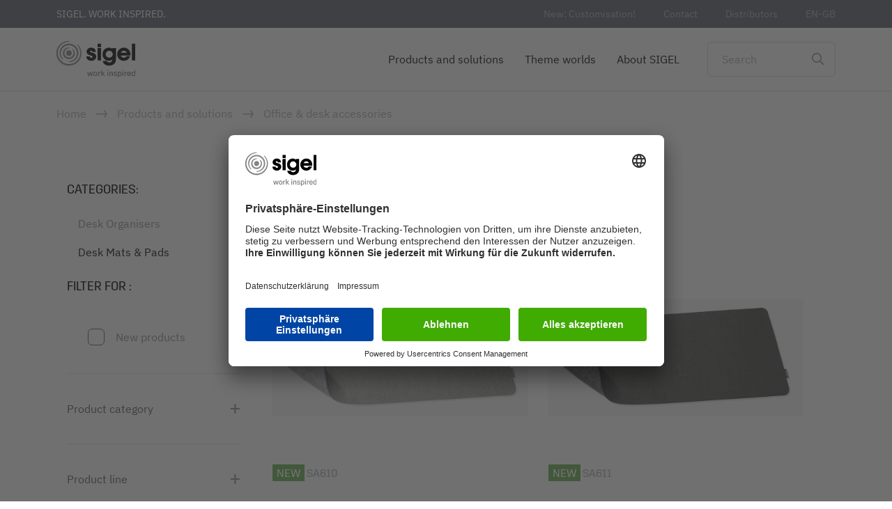

--- FILE ---
content_type: text/html; charset=UTF-8
request_url: https://www.sigel-office.com/en-gb/office-desk-accessories/desk-mats-pads/
body_size: 20464
content:
<!DOCTYPE html>
<html lang="en-GB" dir="ltr" prefix="og: https://ogp.me/ns#">
  <head>
    <meta charset="utf-8" />
<link rel="preconnect" href="//app.usercentrics.eu" />
<link rel="preconnect" href="//api.usercentrics.eu" />
<link rel="preconnect" href="//privacy-proxy.usercentrics.eu" />
<link rel="preload" href="//privacy-proxy.usercentrics.eu/latest/uc-block.bundle.js" as="script" />
<link rel="preload" href="//app.usercentrics.eu/browser-ui/latest/loader.js" as="script" />
<script id="usercentrics-cmp" src="//app.usercentrics.eu/browser-ui/latest/loader.js" data-settings-id="XgMtzczg4" data-language="de" data-avoid-prefetch-services="" async></script>
<script id="usercentrics-block" src="//privacy-proxy.usercentrics.eu/latest/uc-block.bundle.js" data-settings-id="XgMtzczg4" data-language="de" data-avoid-prefetch-services="" async></script>
<script>// (optional) additional configs for the Smart Data Protector
       uc.reloadOnOptIn('BJz7qNsdj-7'); // reload page on YouTube opt-in</script>
<noscript><style>form.antibot * :not(.antibot-message) { display: none !important; }</style>
</noscript><style>/* @see https://github.com/aFarkas/lazysizes#broken-image-symbol */.js img.lazyload:not([src]) { visibility: hidden; }/* @see https://github.com/aFarkas/lazysizes#automatically-setting-the-sizes-attribute */.js img.lazyloaded[data-sizes=auto] { display: block; width: 100%; }</style>
<link rel="canonical" href="https://www.sigel-office.com/en-gb/office-desk-accessories/desk-mats-pads/" />
<meta property="og:site_name" content="SIGEL" />
<meta property="og:url" content="https://www.sigel-office.com/en-gb/office-desk-accessories/desk-mats-pads/" />
<meta property="og:title" content="Desk Mats &amp; Pads" />
<meta property="og:image" content="https://www.sigel-office.com/sites/default/files/styles/image_thumbnail_for_facebook/public/2020-09/SA402-Schreibtischunterlage-smartstyle_1000x1000_1.jpg?itok=u2qLja4q" />
<meta property="pin:url" content="https://www.sigel-office.com/en-gb/office-desk-accessories/desk-mats-pads/" />
<meta name="twitter:card" content="summary_large_image" />
<meta name="twitter:title" content="Desk Mats &amp; Pads" />
<meta name="twitter:image" content="https://www.sigel-office.com/sites/default/files/styles/image_thumbnail_for_twitter/public/2020-09/SA402-Schreibtischunterlage-smartstyle_1000x1000_1.jpg?itok=wbzO7rtM" />
<meta name="Generator" content="Drupal 11 (https://www.drupal.org)" />
<meta name="MobileOptimized" content="width" />
<meta name="HandheldFriendly" content="true" />
<meta name="viewport" content="width=device-width, initial-scale=1.0" />
<link rel="preload" href="/themes/custom/sigel/fonts/ibm_plex_sans/woff2/IBMPlexSans-SemiBold.woff2" as="font" type="font/woff2" crossorigin="" />
<link rel="preload" href="/themes/custom/sigel/fonts/ibm_plex_sans/woff2/IBMPlexSans-Bold.woff2" as="font" type="font/woff2" crossorigin="" />
<link rel="preload" href="/themes/custom/sigel/fonts/ibm_plex_sans/woff2/IBMPlexSans-Regular.woff2" as="font" type="font/woff2" crossorigin="" />
<link rel="preload" href="/themes/custom/sigel/fonts/trim_complete_web/woff2/Trim-Regular.woff2" as="font" type="font/woff2" crossorigin="" />
<link rel="preconnect" href="https://polyfill-fastly.io/" />
<link rel="preconnect" href="https://www.googletagmanager.com/" />
<meta name="robots" content="index, follow" />
<link rel="icon" href="/core/misc/favicon.ico" type="image/vnd.microsoft.icon" />
<link rel="alternate" hreflang="de" href="https://www.sigel-office.com/de/buero-schreibtisch-accessoires/schreibunterlagen" />
<link rel="alternate" hreflang="en-GB" href="https://www.sigel-office.com/en-gb/office-desk-accessories/desk-mats-pads/" />
<link rel="alternate" hreflang="fr-FR" href="https://www.sigel-office.com/fr-fr/sous-main" />
<link rel="alternate" hreflang="nl-NL" href="https://www.sigel-office.com/nl-nl/schrijfonderleggers" />
<link rel="alternate" hreflang="it-IT" href="https://www.sigel-office.com/it-it/sottomani-da-scrivania" />
<link rel="alternate" hreflang="es-ES" href="https://www.sigel-office.com/es-es/alfombrillas-para-escritorio" />
<link rel="alternate" hreflang="de-AT" href="https://www.sigel-office.com/de-at/schreibunterlagen" />
<link rel="alternate" hreflang="de-CH" href="https://www.sigel-office.com/de-ch/schreibunterlagen" />
<link rel="alternate" hreflang="fr-CH" href="https://www.sigel-office.com/fr-ch/sous-main" />
<link rel="alternate" hreflang="it-CH" href="https://www.sigel-office.com/it-ch/sottomani-da-scrivania" />
<link rel="alternate" hreflang="en" href="https://www.sigel-office.com/en/desk-mats-pads" />

    <title>Desk Mats &amp; Pads | SIGEL</title>
    <link rel="apple-touch-icon" sizes="180x180" href="/themes/custom/sigel/favicon/sigel/apple-touch-icon.png">
    <link rel="icon" type="image/png" sizes="32x32" href="/themes/custom/sigel/favicon/sigel/favicon-32x32.png">
    <link rel="icon" type="image/png" sizes="16x16" href="/themes/custom/sigel/favicon/sigel/favicon-16x16.png">
    <link rel="manifest" crossorigin="use-credentials" href="/themes/custom/sigel/favicon/sigel/site.webmanifest">
    <link rel="mask-icon" href="/themes/custom/sigel/favicon/sigel/safari-pinned-tab.svg" color="#5bbad5">
    <link rel="shortcut icon" href="/themes/custom/sigel/favicon/sigel/favicon.ico">
    <meta name="msapplication-TileColor" content="#da532c">
    <meta name="msapplication-config" content="/themes/custom/sigel/favicon/sigel/browserconfig.xml">
    <meta name="theme-color" content="#ffffff">
    <link rel="stylesheet" media="all" href="/sites/default/files/css/css_wVCiyCRERf3-SEzBMpdBxl13PVPLfWMyUThjPStBfoQ.css?delta=0&amp;language=en-GB&amp;theme=sigel&amp;include=eJx1ilEKwzAMxS5U6iMZL3kspk4TbHd0t98g7HN_khDuND0Pqn5NsR1Lt4B4aSxTWa4cZfRpSNCfvoU-YTSscjb0n4dpORZzg004Se16ronHC-5av_c7Ep0eEvgAOGg5Bw" />
<link rel="stylesheet" media="all" href="/sites/default/files/css/css_MmCpI4sKIggiQIZ-m0HCj5eETKF6X01FTLxFhdinfmo.css?delta=1&amp;language=en-GB&amp;theme=sigel&amp;include=eJx1ilEKwzAMxS5U6iMZL3kspk4TbHd0t98g7HN_khDuND0Pqn5NsR1Lt4B4aSxTWa4cZfRpSNCfvoU-YTSscjb0n4dpORZzg004Se16ronHC-5av_c7Ep0eEvgAOGg5Bw" />

    <script type="application/json" data-drupal-selector="drupal-settings-json">{"path":{"baseUrl":"\/","pathPrefix":"en-gb\/","currentPath":"node\/2817","currentPathIsAdmin":false,"isFront":false,"currentLanguage":"en-GB"},"pluralDelimiter":"\u0003","suppressDeprecationErrors":true,"gtag":{"tagId":"","consentMode":false,"otherIds":[],"events":[],"additionalConfigInfo":[]},"ajaxPageState":{"libraries":"[base64]","theme":"sigel","theme_token":null},"ajaxTrustedUrl":{"form_action_p_pvdeGsVG5zNF_XLGPTvYSKCf43t8qZYSwcfZl2uzM":true,"\/en-gb\/search":true},"gtm":{"tagId":null,"settings":{"data_layer":"dataLayer","include_classes":false,"allowlist_classes":"","blocklist_classes":"","include_environment":false,"environment_id":"","environment_token":""},"tagIds":["GTM-5MBMWMR"]},"lazy":{"lazysizes":{"lazyClass":"lazyload","loadedClass":"lazyloaded","loadingClass":"lazyloading","preloadClass":"lazypreload","errorClass":"lazyerror","autosizesClass":"lazyautosizes","srcAttr":"data-src","srcsetAttr":"data-srcset","sizesAttr":"data-sizes","minSize":40,"customMedia":[],"init":true,"expFactor":1.5,"hFac":0.8,"loadMode":3,"loadHidden":true,"ricTimeout":0,"throttleDelay":125,"plugins":[]},"placeholderSrc":"data:image\/gif;base64,R0lGODlhAQABAAAAACH5BAEKAAEALAAAAAABAAEAAAICTAEAOw==","preferNative":false,"minified":true,"libraryPath":"\/libraries\/lazysizes"},"simple_popup_blocks":[],"smartIp":"{\u0022location\u0022:[]}","smartIpSrc":{"smartIp":"smart_ip","geocodedSmartIp":"geocoded_smart_ip","w3c":"w3c"},"data":{"extlink":{"extTarget":true,"extTargetAppendNewWindowDisplay":false,"extTargetAppendNewWindowLabel":"(opens in a new window)","extTargetNoOverride":false,"extNofollow":false,"extTitleNoOverride":false,"extNoreferrer":true,"extFollowNoOverride":false,"extClass":"0","extLabel":"(link is external)","extImgClass":false,"extSubdomains":false,"extExclude":"","extInclude":"","extCssExclude":"","extCssInclude":"","extCssExplicit":"","extAlert":false,"extAlertText":"This link will take you to an external web site. We are not responsible for their content.","extHideIcons":false,"mailtoClass":"0","telClass":"","mailtoLabel":"(link sends email)","telLabel":"(link is a phone number)","extUseFontAwesome":false,"extIconPlacement":"append","extPreventOrphan":false,"extFaLinkClasses":"fa fa-external-link","extFaMailtoClasses":"fa fa-envelope-o","extAdditionalLinkClasses":"","extAdditionalMailtoClasses":"","extAdditionalTelClasses":"","extFaTelClasses":"fa fa-phone","allowedDomains":null,"extExcludeNoreferrer":""}},"search_api_autocomplete":{"sigel_list_search_results":{"auto_submit":true}},"quicklink":{"admin_link_container_patterns":["#block-local-tasks-block a",".block-local-tasks-block a","#drupal-off-canvas a","#toolbar-administration a"],"ignore_admin_paths":true,"ignore_ajax_links":true,"ignore_file_ext":true,"total_request_limit":0,"concurrency_throttle_limit":0,"idle_wait_timeout":2000,"viewport_delay":0,"debug":false,"url_patterns_to_ignore":["user\/logout","#","\/admin","\/edit"]},"user":{"uid":0,"permissionsHash":"3ddea20c138867309b59ef2654f3e6f672ed8e9db4118a91ab5ee3943f10e22a"}}</script>
<script src="/sites/default/files/js/js_XWf-5UY-YFYzMh3kaXRhBBdhAd0ZDhOvjAXSrLfi3xY.js?scope=header&amp;delta=0&amp;language=en-GB&amp;theme=sigel&amp;include=[base64]"></script>
<script src="/modules/contrib/google_tag/js/gtag.js?t94imv"></script>
<script src="/modules/contrib/google_tag/js/gtm.js?t94imv"></script>

  </head>
  <body>
        <a href="#main-content" class="visually-hidden focusable">
      Skip to main content
    </a>
    <noscript><iframe src="https://www.googletagmanager.com/ns.html?id=GTM-5MBMWMR"
                  height="0" width="0" style="display:none;visibility:hidden"></iframe></noscript>

      <div class="dialog-off-canvas-main-canvas" data-off-canvas-main-canvas>
    


<div  class="layout-container">
      


<div class="tablet-mock-header">
  <div class="top-bar-mock">
    <div class="top-bar-mock__content">
      <div class="top-bar-mock__text">
        SIGEL. WORK INSPIRED.
      </div>
    </div>
  </div>
  <div class="main-navigation-mock">
    <div class="main-navigation-mock__content">
      <div class="main-navigation-mock__menu">
        <div class="toggle-expand-mock__open-icon">
          <span class="toggle-expand-mock__open">
            


<svg  class="toggle-expand__icon toggle-expand__icon--open"

  
  
  >
      <use class="link-burger" xlink:href="/themes/custom/sigel/dist/icons.svg#burger"></use>
</svg>
          </span>
        </div>
      </div>
      <div class="main-navigation-mock__logo">
        
<picture
   class="picture"
>
            
<img
   class="image"
      src="https://www.sigel-office.com/sites/default/files/2020-09/Sigel_Logo_web_0.svg"
      alt="Sigel logo - work inspired"
    />
  </picture>
      </div>
      <div class="main-navigation-mock__search">
        <span class="form-item__icon--search"></span>
      </div>
    </div>
  </div>
</div>
<div  class="main-header">
  <div  class="main-header__wrapper">
    <div  class="main-header__topbar">
      


<div class="container-fluid">
  <div  class="top-bar">
    <div  class="top-bar__content">
      <div  class="top-bar__text">
        SIGEL. WORK INSPIRED.
      </div>
      <div  class="spacer"></div>
      <div  class="top-bar__menu">
        <ul class="inline-menu">
                    <li class="inline-menu__item">
            <a class="inline-menu__link" href="/en-gb/items-with-company-logo/">
              New: Customisation!
            </a>
          </li>
                    <li class="inline-menu__item">
            <a class="inline-menu__link" href="/en-gb/contact/">
              Contact
            </a>
          </li>
                    <li class="inline-menu__item">
            <a class="inline-menu__link" href="/en-gb/distributors-contact/">
              Distributors
            </a>
          </li>
                              <li class="inline-menu__item top-bar__language-switcher">
            <a class="inline-menu__link">
              en-GB
            </a>
            <div class="top-bar__language-selector">
              <ul class="top-bar__language-list">
                                                                                                                          <li class="top-bar__language-active">
                      <a href="/en-gb/office-desk-accessories/desk-mats-pads/" class="lang-en-GB">Great Britain</a>
                      <div class="top-bar__language-arrow">
                        <span class="top-bar__language-switcher--arrow"></span>
                      </div>
                    </li>
                                                                                                                                                                                                                                                                                                                                                                        <li>
                      <a href="/de/buero-schreibtisch-accessoires/schreibunterlagen" class="lang-de">Deutschland</a>
                    </li>
                                                                        <li>
                      <a href="/en/desk-mats-pads" class="lang-en">International English</a>
                    </li>
                                                                                                          <li>
                      <a href="/fr-fr/sous-main" class="lang-fr-FR">France</a>
                    </li>
                                                                        <li>
                      <a href="/nl-nl/schrijfonderleggers" class="lang-nl-NL">Nederland</a>
                    </li>
                                                                        <li>
                      <a href="/it-it/sottomani-da-scrivania" class="lang-it-IT">Italia</a>
                    </li>
                                                                        <li>
                      <a href="/es-es/alfombrillas-para-escritorio" class="lang-es-ES">España</a>
                    </li>
                                                                        <li>
                      <a href="/de-ch/schreibunterlagen" class="lang-de-CH">Schweiz (DE)</a>
                    </li>
                                                                        <li>
                      <a href="/fr-ch/sous-main" class="lang-fr-CH">Suisse (FR)</a>
                    </li>
                                                                        <li>
                      <a href="/it-ch/sottomani-da-scrivania" class="lang-it-CH">Svizzera (IT)</a>
                    </li>
                                                                        <li>
                      <a href="/de-at/schreibunterlagen" class="lang-de-AT">Östereich</a>
                    </li>
                                                </ul>
            </div>
          </li>
          <li class="inline-menu__item top-bar__language-switcher--mobile">
            <div>
              <select id="language-switcher-mobile">
                                                      <option value="/de/buero-schreibtisch-accessoires/schreibunterlagen">Deutschland</option>
                                                                        <option value="/en/desk-mats-pads">International English</option>
                                                                        <option value="/en-gb/office-desk-accessories/desk-mats-pads/" selected>Great Britain</option>
                                                                        <option value="/fr-fr/sous-main">France</option>
                                                                        <option value="/nl-nl/schrijfonderleggers">Nederland</option>
                                                                        <option value="/it-it/sottomani-da-scrivania">Italia</option>
                                                                        <option value="/es-es/alfombrillas-para-escritorio">España</option>
                                                                        <option value="/de-ch/schreibunterlagen">Schweiz (DE)</option>
                                                                        <option value="/fr-ch/sous-main">Suisse (FR)</option>
                                                                        <option value="/it-ch/sottomani-da-scrivania">Svizzera (IT)</option>
                                                                        <option value="/de-at/schreibunterlagen">Östereich</option>
                                                </select>
              <span>en-GB</span>
            </div>
          </li>
                  </ul>
      </div>
    </div>
  </div>    
</div>
    </div>
    <div  class="main-header__navigation">
      


<div class="container-fluid">
  <div  class="main-navigation">
    <div  class="main-navigation__content">
      <div  class="main-navigation__logo">
        <a href="/en-gb/">
          
<picture
   class="picture"
>
            
<img
   class="image"
      src="https://www.sigel-office.com/sites/default/files/2020-09/Sigel_Logo_web_0.svg"
      alt="Sigel logo - work inspired"
    />
  </picture>
        </a>
      </div>
      <div  class="spacer"></div>
      <div  class="main-navigation__menu">
        

<nav >
  <a href="#" id="toggle-expand" class="toggle-expand">
    <span class="toggle-expand__open">
      


<svg  class="toggle-expand__icon toggle-expand__icon--open"

  
  
  >
      <use class="link-burger" xlink:href="/themes/custom/sigel/dist/icons.svg#burger"></use>
</svg>
    </span>
    <span class="toggle-expand__close">
      


<svg  class="toggle-expand__icon"

  
  
  >
      <use class="link-close-white" xlink:href="/themes/custom/sigel/dist/icons.svg#close-white"></use>
</svg>
    </span>
  </a>
  <div id="main-nav" class="main-nav" data-main-navigation="main-navigation" data-last-content="main-navigation__search">
    



    
                          
        
        
<ul  class="main-menu">
                        


<li  class="main-menu__item main-menu__item--with-sub main-menu__item--" data-background="https://www.sigel-office.com/sites/default/files/styles/main_menu_image_l/public/menu/2020-09/Glasmagnetboard-artverum-WWM-004_1000x1000_1.jpg?h=1e66e246&amp;itok=mkGgPxlm" data-background-retina="https://www.sigel-office.com/sites/default/files/styles/main_menu_image_l_2x/public/menu/2020-09/Glasmagnetboard-artverum-WWM-004_1000x1000_1.jpg?h=1e66e246&amp;itok=Y89THMme">
      
<a
   class="main-menu__link main-menu__link--with-sub"
    href="/en-gb/products-solutions/"
>

  
            Products and solutions
        </a>
                      
                                
      <span class="expand-sub"></span>
                
                                    
              <div  class="main-menu__group">
        <div  class="main-menu__group__background"></div>
    
        
<ul  class="main-menu main-menu--sub main-menu--sub-1">
                        


<li  class="main-menu__item main-menu__item--sub main-menu__item--sub-1 main-menu__item--only-mobile">
      
<a
   class="main-menu__link main-menu__link--sub main-menu__link--sub-1"
    href="/en-gb/products-solutions/"
>

  
            Products and solutions
        </a>
          </li>
                        


<li  class="main-menu__item main-menu__item--sub main-menu__item--sub-1 main-menu__item--with-sub main-menu__item--" data-background="https://www.sigel-office.com/sites/default/files/styles/main_menu_image_l/public/menu/2020-09/Glasmagnetboard-artverum-WWM-004_1000x1000_1.jpg?h=1e66e246&amp;itok=mkGgPxlm" data-background-retina="https://www.sigel-office.com/sites/default/files/styles/main_menu_image_l_2x/public/menu/2020-09/Glasmagnetboard-artverum-WWM-004_1000x1000_1.jpg?h=1e66e246&amp;itok=Y89THMme">
      
<a
   class="main-menu__link main-menu__link--sub main-menu__link--sub-1 main-menu__link--with-sub"
    href="/en-gb/boards-and-accessories-sigel/"
>

  
            Boards &amp; accessories
        </a>
                      
                                
      <span class="expand-sub"></span>
                
                          
        
        
<ul  class="main-menu main-menu--sub main-menu--sub-2">
                        


<li  class="main-menu__item main-menu__item--sub main-menu__item--sub-2 main-menu__item--only-mobile">
      
<a
   class="main-menu__link main-menu__link--sub main-menu__link--sub-2"
    href="/en-gb/boards-and-accessories-sigel/"
>

  
            Boards &amp; accessories
        </a>
          </li>
                      


<li  class="main-menu__item main-menu__item--sub main-menu__item--sub-2 main-menu__item--" data-background="https://www.sigel-office.com/sites/default/files/styles/main_menu_image_l/public/menu/2020-09/SY448-W-Glasmagnetboard-artverum-white_1258x944_1.jpg?h=683496fc&amp;itok=8dSvNvUs" data-background-retina="https://www.sigel-office.com/sites/default/files/styles/main_menu_image_l_2x/public/menu/2020-09/SY448-W-Glasmagnetboard-artverum-white_1258x944_1.jpg?h=683496fc&amp;itok=wDvdYzy3">
      
<a
   class="main-menu__link main-menu__link--sub main-menu__link--sub-2"
    href="/en-gb/whiteboards-magnetic-boards/glass-whiteboards/"
>

  
            Glass whiteboards
        </a>
          </li>
                      


<li  class="main-menu__item main-menu__item--sub main-menu__item--sub-2 main-menu__item--" data-background="https://www.sigel-office.com/sites/default/files/styles/main_menu_image_l/public/menu/2020-09/MU010-MU020-MU050-MUB01-Tent-Use_1258x944_1.jpg?h=683496fc&amp;itok=Af_ygVgB" data-background-retina="https://www.sigel-office.com/sites/default/files/styles/main_menu_image_l_2x/public/menu/2020-09/MU010-MU020-MU050-MUB01-Tent-Use_1258x944_1.jpg?h=683496fc&amp;itok=0aH2CCB0">
      
<a
   class="main-menu__link main-menu__link--sub main-menu__link--sub-2"
    href="/en-gb/whiteboards-magnetic-boards/mobile-pinboards-whiteboards/"
>

  
            Mobile whiteboards
        </a>
          </li>
                      


<li  class="main-menu__item main-menu__item--sub main-menu__item--sub-2 main-menu__item--" data-background="https://www.sigel-office.com/sites/default/files/styles/main_menu_image_l/public/menu/2020-09/GL254-W-Glasmagnetboard-artverum-Design%20Natural-Wood_1258x944_1.jpg?h=683496fc&amp;itok=U9SLf46i" data-background-retina="https://www.sigel-office.com/sites/default/files/styles/main_menu_image_l_2x/public/menu/2020-09/GL254-W-Glasmagnetboard-artverum-Design%20Natural-Wood_1258x944_1.jpg?h=683496fc&amp;itok=H58NzDNa">
      
<a
   class="main-menu__link main-menu__link--sub main-menu__link--sub-2"
    href="/en-gb/whiteboards-magnetic-boards/magnetic-glass-boards/"
>

  
            Glass magnetic boards
        </a>
          </li>
                      


<li  class="main-menu__item main-menu__item--sub main-menu__item--sub-2 main-menu__item--" data-background="https://www.sigel-office.com/sites/default/files/styles/main_menu_image_l/public/menu/2020-09/MU180_1258x944_1.jpg?h=683496fc&amp;itok=IyFgj_07" data-background-retina="https://www.sigel-office.com/sites/default/files/styles/main_menu_image_l_2x/public/menu/2020-09/MU180_1258x944_1.jpg?h=683496fc&amp;itok=7Yf0TnAy">
      
<a
   class="main-menu__link main-menu__link--sub main-menu__link--sub-2"
    href="/en-gb/whiteboards-magnetic-boards/whiteboard-magnetic-board-accessories/"
>

  
            Whiteboard &amp; board accessories
        </a>
          </li>
                      


<li  class="main-menu__item main-menu__item--sub main-menu__item--sub-2 main-menu__item--" data-background="https://www.sigel-office.com/sites/default/files/styles/main_menu_image_l/public/menu/2022-03/Moderationskoffer-Neu.jpg?h=683496fc&amp;itok=wxIgnw84" data-background-retina="https://www.sigel-office.com/sites/default/files/styles/main_menu_image_l_2x/public/menu/2022-03/Moderationskoffer-Neu.jpg?h=683496fc&amp;itok=Jgy708Gd">
      
<a
   class="main-menu__link main-menu__link--sub main-menu__link--sub-2"
    href="/en-gb/whiteboards-magnetic-boards/agile-meeting-kits/"
>

  
            Moderation cases &amp; kits
        </a>
          </li>
              </ul>

          
          </li>
                        


<li  class="main-menu__item main-menu__item--sub main-menu__item--sub-1 main-menu__item--with-sub main-menu__item--" data-background="https://www.sigel-office.com/sites/default/files/styles/main_menu_image_l/public/menu/2024-09/Desksharingbag-Premium-Navi.jpg?h=7b4ffee1&amp;itok=67StGm8Q" data-background-retina="https://www.sigel-office.com/sites/default/files/styles/main_menu_image_l_2x/public/menu/2024-09/Desksharingbag-Premium-Navi.jpg?h=7b4ffee1&amp;itok=TiKPhzIH">
      
<a
   class="main-menu__link main-menu__link--sub main-menu__link--sub-1 main-menu__link--with-sub"
    href="/en-gb/desk-sharing-accessories/"
>

  
            Desk sharing accessories
        </a>
                      
                                
      <span class="expand-sub"></span>
                
                          
        
        
<ul  class="main-menu main-menu--sub main-menu--sub-2">
                        


<li  class="main-menu__item main-menu__item--sub main-menu__item--sub-2 main-menu__item--only-mobile">
      
<a
   class="main-menu__link main-menu__link--sub main-menu__link--sub-2"
    href="/en-gb/desk-sharing-accessories/"
>

  
            Desk sharing accessories
        </a>
          </li>
                      


<li  class="main-menu__item main-menu__item--sub main-menu__item--sub-2 main-menu__item--" data-background="https://www.sigel-office.com/sites/default/files/styles/main_menu_image_l/public/menu/2024-09/desksharingbag-premium-navi.jpg?h=7b4ffee1&amp;itok=wZuXa-fo" data-background-retina="https://www.sigel-office.com/sites/default/files/styles/main_menu_image_l_2x/public/menu/2024-09/desksharingbag-premium-navi.jpg?h=7b4ffee1&amp;itok=ZMwmaSyD">
      
<a
   class="main-menu__link main-menu__link--sub main-menu__link--sub-2"
    href="/en-gb/desk-sharing-accessories/desk-sharing-bags/"
>

  
            Desk sharing bags
        </a>
          </li>
                      


<li  class="main-menu__item main-menu__item--sub main-menu__item--sub-2 main-menu__item--" data-background="https://www.sigel-office.com/sites/default/files/styles/main_menu_image_l/public/menu/2024-09/menu-schreibunterlage.jpg?h=da461b52&amp;itok=HCrXRV_c" data-background-retina="https://www.sigel-office.com/sites/default/files/styles/main_menu_image_l_2x/public/menu/2024-09/menu-schreibunterlage.jpg?h=da461b52&amp;itok=SvOm1FQ9">
      
<a
   class="main-menu__link main-menu__link--sub main-menu__link--sub-2"
    href="/en-gb/desk-sharing-accessories/desk-pad-rollable/"
>

  
            Desk pad rollable
        </a>
          </li>
              </ul>

          
          </li>
                        


<li  class="main-menu__item main-menu__item--sub main-menu__item--sub-1 main-menu__item--with-sub main-menu__item--" data-background="https://www.sigel-office.com/sites/default/files/styles/main_menu_image_l/public/menu/2023-09/produktnavigation_schreibtisch-accessoires.jpg?h=1e66e246&amp;itok=IBYhdx8U" data-background-retina="https://www.sigel-office.com/sites/default/files/styles/main_menu_image_l_2x/public/menu/2023-09/produktnavigation_schreibtisch-accessoires.jpg?h=1e66e246&amp;itok=jtgj6cKH">
      
<a
   class="main-menu__link main-menu__link--sub main-menu__link--sub-1 main-menu__link--with-sub"
    href="/en-gb/office-desk-accessories/"
>

  
            Office &amp; desk accessories
        </a>
                      
                                
      <span class="expand-sub"></span>
                
                          
        
        
<ul  class="main-menu main-menu--sub main-menu--sub-2">
                        


<li  class="main-menu__item main-menu__item--sub main-menu__item--sub-2 main-menu__item--only-mobile">
      
<a
   class="main-menu__link main-menu__link--sub main-menu__link--sub-2"
    href="/en-gb/office-desk-accessories/"
>

  
            Office &amp; desk accessories
        </a>
          </li>
                      


<li  class="main-menu__item main-menu__item--sub main-menu__item--sub-2 main-menu__item--" data-background="https://www.sigel-office.com/sites/default/files/styles/main_menu_image_l/public/menu/2025-11/schreibtisch-organiser-menu.jpg?h=1e66e246&amp;itok=J5rcHHCG" data-background-retina="https://www.sigel-office.com/sites/default/files/styles/main_menu_image_l_2x/public/menu/2025-11/schreibtisch-organiser-menu.jpg?h=1e66e246&amp;itok=uUEmdrTK">
      
<a
   class="main-menu__link main-menu__link--sub main-menu__link--sub-2"
    href="/en-gb/office-desk-accessories/desk-organisers/"
>

  
            Desk organiser
        </a>
          </li>
                      


<li  class="main-menu__item main-menu__item--sub main-menu__item--sub-2 main-menu__item--" data-background="https://www.sigel-office.com/sites/default/files/styles/main_menu_image_l/public/menu/2025-11/schreibtisch-unterlage-menu.jpg?h=1e66e246&amp;itok=81ab3FiO" data-background-retina="https://www.sigel-office.com/sites/default/files/styles/main_menu_image_l_2x/public/menu/2025-11/schreibtisch-unterlage-menu.jpg?h=1e66e246&amp;itok=QnbjSjdK">
      
<a
   class="main-menu__link main-menu__link--sub main-menu__link--sub-2"
    href="/en-gb/office-desk-accessories/desk-mats-pads/"
>

  
            Desk mats &amp; pads
        </a>
          </li>
              </ul>

          
          </li>
                        


<li  class="main-menu__item main-menu__item--sub main-menu__item--sub-1 main-menu__item--with-sub main-menu__item--" data-background="https://www.sigel-office.com/sites/default/files/styles/main_menu_image_l/public/menu/2024-07/navigation_notizbuecher_1000x1000.jpg?h=1e66e246&amp;itok=FxvvukWG" data-background-retina="https://www.sigel-office.com/sites/default/files/styles/main_menu_image_l_2x/public/menu/2024-07/navigation_notizbuecher_1000x1000.jpg?h=1e66e246&amp;itok=WPTm85aY">
      
<a
   class="main-menu__link main-menu__link--sub main-menu__link--sub-1 main-menu__link--with-sub"
    href="/en-gb/notebooks-notepads-sigel/"
>

  
            Notebooks &amp; notepads
        </a>
                      
                                
      <span class="expand-sub"></span>
                
                          
        
        
<ul  class="main-menu main-menu--sub main-menu--sub-2">
                        


<li  class="main-menu__item main-menu__item--sub main-menu__item--sub-2 main-menu__item--only-mobile">
      
<a
   class="main-menu__link main-menu__link--sub main-menu__link--sub-2"
    href="/en-gb/notebooks-notepads-sigel/"
>

  
            Notebooks &amp; notepads
        </a>
          </li>
                      


<li  class="main-menu__item main-menu__item--sub main-menu__item--sub-2 main-menu__item--" data-background="https://www.sigel-office.com/sites/default/files/styles/main_menu_image_l/public/menu/2024-07/Category-Teaser-Notizb%C3%BCcher%E2%80%8B_940x704px.jpg?h=a8204c28&amp;itok=WX6Y5v18" data-background-retina="https://www.sigel-office.com/sites/default/files/styles/main_menu_image_l_2x/public/menu/2024-07/Category-Teaser-Notizb%C3%BCcher%E2%80%8B_940x704px.jpg?h=a8204c28&amp;itok=kVIdAGVW">
      
<a
   class="main-menu__link main-menu__link--sub main-menu__link--sub-2"
    href="/en-gb/notebooks-notepads/notebooks/"
>

  
            Notebooks
        </a>
          </li>
                      


<li  class="main-menu__item main-menu__item--sub main-menu__item--sub-2 main-menu__item--" data-background="https://www.sigel-office.com/sites/default/files/styles/main_menu_image_l/public/menu/2024-07/Category-Teaser-Notizbl%C3%B6cke%E2%80%8B_940x704px.jpg?h=a8204c28&amp;itok=Nmt5WIxl" data-background-retina="https://www.sigel-office.com/sites/default/files/styles/main_menu_image_l_2x/public/menu/2024-07/Category-Teaser-Notizbl%C3%B6cke%E2%80%8B_940x704px.jpg?h=a8204c28&amp;itok=V3UEmHZ_">
      
<a
   class="main-menu__link main-menu__link--sub main-menu__link--sub-2"
    href="/en-gb/notebooks-notepads/notepads/"
>

  
            Notepads
        </a>
          </li>
                      


<li  class="main-menu__item main-menu__item--sub main-menu__item--sub-2 main-menu__item--" data-background="https://www.sigel-office.com/sites/default/files/styles/main_menu_image_l/public/menu/2024-07/category-teaser-notizhefte_940x704px.jpg?h=a8204c28&amp;itok=-u7wPpXe" data-background-retina="https://www.sigel-office.com/sites/default/files/styles/main_menu_image_l_2x/public/menu/2024-07/category-teaser-notizhefte_940x704px.jpg?h=a8204c28&amp;itok=K7fWFQ5L">
      
<a
   class="main-menu__link main-menu__link--sub main-menu__link--sub-2"
    href="/en-gb/notebooks-notepads/booklets/"
>

  
            Booklets
        </a>
          </li>
              </ul>

          
          </li>
                        


<li  class="main-menu__item main-menu__item--sub main-menu__item--sub-1 main-menu__item--with-sub main-menu__item--" data-background="https://www.sigel-office.com/sites/default/files/styles/main_menu_image_l/public/menu/2025-03/navigation_kalender_1000x1000.jpg?h=1e66e246&amp;itok=TApIgzAV" data-background-retina="https://www.sigel-office.com/sites/default/files/styles/main_menu_image_l_2x/public/menu/2025-03/navigation_kalender_1000x1000.jpg?h=1e66e246&amp;itok=H3BXc4uV">
      
<a
   class="main-menu__link main-menu__link--sub main-menu__link--sub-1 main-menu__link--with-sub"
    href="/en-gb/sigel-calendars/"
>

  
            Diaries, calendars &amp; planners
        </a>
                      
                                
      <span class="expand-sub"></span>
                
                          
        
        
<ul  class="main-menu main-menu--sub main-menu--sub-2">
                        


<li  class="main-menu__item main-menu__item--sub main-menu__item--sub-2 main-menu__item--only-mobile">
      
<a
   class="main-menu__link main-menu__link--sub main-menu__link--sub-2"
    href="/en-gb/sigel-calendars/"
>

  
            Diaries, calendars &amp; planners
        </a>
          </li>
                      


<li  class="main-menu__item main-menu__item--sub main-menu__item--sub-2 main-menu__item--" data-background="https://www.sigel-office.com/sites/default/files/styles/main_menu_image_l/public/menu/2025-03/category-teaser-buchkalender_940x704px.jpg?h=a8204c28&amp;itok=hoHVRTmB" data-background-retina="https://www.sigel-office.com/sites/default/files/styles/main_menu_image_l_2x/public/menu/2025-03/category-teaser-buchkalender_940x704px.jpg?h=a8204c28&amp;itok=fM18M0bk">
      
<a
   class="main-menu__link main-menu__link--sub main-menu__link--sub-2"
    href="/en-gb/diaries-calendars-planners/hardcover-diaries/"
>

  
            Hardcover diaries
        </a>
          </li>
                      


<li  class="main-menu__item main-menu__item--sub main-menu__item--sub-2 main-menu__item--" data-background="https://www.sigel-office.com/sites/default/files/styles/main_menu_image_l/public/menu/2024-07/category-teaser-tischkalender_940x704px.jpg?h=a8204c28&amp;itok=ulyTWptv" data-background-retina="https://www.sigel-office.com/sites/default/files/styles/main_menu_image_l_2x/public/menu/2024-07/category-teaser-tischkalender_940x704px.jpg?h=a8204c28&amp;itok=A5_BxPWk">
      
<a
   class="main-menu__link main-menu__link--sub main-menu__link--sub-2"
    href="/en-gb/diaries-calendars-planners/desk-calendars-softcover-diaries/"
>

  
            Desk calendars &amp; softcover diaries
        </a>
          </li>
                      


<li  class="main-menu__item main-menu__item--sub main-menu__item--sub-2 main-menu__item--" data-background="https://www.sigel-office.com/sites/default/files/styles/main_menu_image_l/public/menu/2022-02/Category_Undatierte-Planer_EN_Navi.jpg?h=1e66e246&amp;itok=cJk1VC27" data-background-retina="https://www.sigel-office.com/sites/default/files/styles/main_menu_image_l_2x/public/menu/2022-02/Category_Undatierte-Planer_EN_Navi.jpg?h=1e66e246&amp;itok=kgquEvFX">
      
<a
   class="main-menu__link main-menu__link--sub main-menu__link--sub-2"
    href="/en-gb/diaries-calendars-planners/undated-planners/"
>

  
            Undated calendars
        </a>
          </li>
              </ul>

          
          </li>
                        


<li  class="main-menu__item main-menu__item--sub main-menu__item--sub-1 main-menu__item--with-sub main-menu__item--" data-background="https://www.sigel-office.com/sites/default/files/styles/main_menu_image_l/public/menu/2025-11/formulare_int-menu.jpg?h=1e66e246&amp;itok=A96o0WNy" data-background-retina="https://www.sigel-office.com/sites/default/files/styles/main_menu_image_l_2x/public/menu/2025-11/formulare_int-menu.jpg?h=1e66e246&amp;itok=Rv98B_qP">
      
<a
   class="main-menu__link main-menu__link--sub main-menu__link--sub-1 main-menu__link--with-sub"
    href="/en-gb/books-contract-templates/business-form-accessories/"
>

  
            Forms &amp; contracts
        </a>
                      
                                
      <span class="expand-sub"></span>
                
                          
        
        
<ul  class="main-menu main-menu--sub main-menu--sub-2">
                        


<li  class="main-menu__item main-menu__item--sub main-menu__item--sub-2 main-menu__item--only-mobile">
      
<a
   class="main-menu__link main-menu__link--sub main-menu__link--sub-2"
    href="/en-gb/books-contract-templates/business-form-accessories/"
>

  
            Forms &amp; contracts
        </a>
          </li>
                      


<li  class="main-menu__item main-menu__item--sub main-menu__item--sub-2 main-menu__item--">
      
<a
   class="main-menu__link main-menu__link--sub main-menu__link--sub-2"
    href="/en-gb/books-contract-templates/contracts-templates/"
>

  
            Contracts
        </a>
          </li>
                      


<li  class="main-menu__item main-menu__item--sub main-menu__item--sub-2 main-menu__item--">
      
<a
   class="main-menu__link main-menu__link--sub main-menu__link--sub-2"
    href="/en-gb/books-contract-templates/business-form-accessories/"
>

  
            Form accessories
        </a>
          </li>
              </ul>

          
          </li>
                        


<li  class="main-menu__item main-menu__item--sub main-menu__item--sub-1 main-menu__item--with-sub main-menu__item--" data-background="https://www.sigel-office.com/sites/default/files/styles/main_menu_image_l/public/menu/2024-12/category_main_tischaufsteller_900x700.jpg?h=484f51ea&amp;itok=4q3a9gEj" data-background-retina="https://www.sigel-office.com/sites/default/files/styles/main_menu_image_l_2x/public/menu/2024-12/category_main_tischaufsteller_900x700.jpg?h=484f51ea&amp;itok=ngQNIHLy">
      
<a
   class="main-menu__link main-menu__link--sub main-menu__link--sub-1 main-menu__link--with-sub"
    href="https://www.sigel-office.com/en-gb/papers-gastronomy-accessories-display-stands-stylish-and-functional/"
>

  
            Stationery, hospitality &amp; display stands
        </a>
                      
                                
      <span class="expand-sub"></span>
                
                          
        
        
<ul  class="main-menu main-menu--sub main-menu--sub-2">
                        


<li  class="main-menu__item main-menu__item--sub main-menu__item--sub-2 main-menu__item--only-mobile">
      
<a
   class="main-menu__link main-menu__link--sub main-menu__link--sub-2"
    href="https://www.sigel-office.com/en-gb/papers-gastronomy-accessories-display-stands-stylish-and-functional/"
>

  
            Stationery, hospitality &amp; display stands
        </a>
          </li>
                      


<li  class="main-menu__item main-menu__item--sub main-menu__item--sub-2 main-menu__item--">
      
<a
   class="main-menu__link main-menu__link--sub main-menu__link--sub-2"
    href="/en-gb/business-forms-templates-display-stands/hospitality-events-supplies-6/"
>

  
            Hospitality &amp; event accessories
        </a>
          </li>
                      


<li  class="main-menu__item main-menu__item--sub main-menu__item--sub-2 main-menu__item--" data-background="https://www.sigel-office.com/sites/default/files/styles/main_menu_image_l/public/menu/2020-09/Anw.%20HN475_2_1000x1000_2.jpg?h=1e66e246&amp;itok=4sX3UUJg" data-background-retina="https://www.sigel-office.com/sites/default/files/styles/main_menu_image_l_2x/public/menu/2020-09/Anw.%20HN475_2_1000x1000_2.jpg?h=1e66e246&amp;itok=ONp9Zdek">
      
<a
   class="main-menu__link main-menu__link--sub main-menu__link--sub-2"
    href="/en-gb/business-cards-stationary-display-stands/sticky-notes-page-markers/"
>

  
            Sticky notes &amp; page markers
        </a>
          </li>
                      


<li  class="main-menu__item main-menu__item--sub main-menu__item--sub-2 main-menu__item--" data-background="https://www.sigel-office.com/sites/default/files/styles/main_menu_image_l/public/menu/2020-09/Office%20Papiere_Gruppe%201_1000x1000.jpg?h=1e66e246&amp;itok=B5vBacsf" data-background-retina="https://www.sigel-office.com/sites/default/files/styles/main_menu_image_l_2x/public/menu/2020-09/Office%20Papiere_Gruppe%201_1000x1000.jpg?h=1e66e246&amp;itok=97-QlsCL">
      
<a
   class="main-menu__link main-menu__link--sub main-menu__link--sub-2"
    href="/en-gb/business-cards-stationary-display-stands/templates-cards-paper-acetate-sheets/"
>

  
            Paper, cards &amp; more
        </a>
          </li>
                      


<li  class="main-menu__item main-menu__item--sub main-menu__item--sub-2 main-menu__item--" data-background="https://www.sigel-office.com/sites/default/files/styles/main_menu_image_l/public/menu/2020-09/Composing_LH137_Still_A_1000x1000_2.jpg?h=1e66e246&amp;itok=3FOP0Q7M" data-background-retina="https://www.sigel-office.com/sites/default/files/styles/main_menu_image_l_2x/public/menu/2020-09/Composing_LH137_Still_A_1000x1000_2.jpg?h=1e66e246&amp;itok=jFuRHxTq">
      
<a
   class="main-menu__link main-menu__link--sub main-menu__link--sub-2"
    href="/en-gb/business-cards-stationary-display-stands/brochure-holders/"
>

  
            Brochure holders
        </a>
          </li>
                      


<li  class="main-menu__item main-menu__item--sub main-menu__item--sub-2 main-menu__item--" data-background="https://www.sigel-office.com/sites/default/files/styles/main_menu_image_l/public/menu/2020-09/KLP898-PK-VS_1000x1000_2.jpg?h=1e66e246&amp;itok=ldwLtrMf" data-background-retina="https://www.sigel-office.com/sites/default/files/styles/main_menu_image_l_2x/public/menu/2020-09/KLP898-PK-VS_1000x1000_2.jpg?h=1e66e246&amp;itok=hl2sKtkO">
      
<a
   class="main-menu__link main-menu__link--sub main-menu__link--sub-2"
    href="/en-gb/business-cards-stationary-display-stands/labels-tags/"
>

  
            Labels &amp; tags
        </a>
          </li>
                      


<li  class="main-menu__item main-menu__item--sub main-menu__item--sub-2 main-menu__item--" data-background="https://www.sigel-office.com/sites/default/files/styles/main_menu_image_l/public/menu/2020-09/KSY498_1000x1000_3.jpg?h=1e66e246&amp;itok=c-YSbRIX" data-background-retina="https://www.sigel-office.com/sites/default/files/styles/main_menu_image_l_2x/public/menu/2020-09/KSY498_1000x1000_3.jpg?h=1e66e246&amp;itok=5nX9hlJ4">
      
<a
   class="main-menu__link main-menu__link--sub main-menu__link--sub-2"
    href="/en-gb/business-cards-stationary-display-stands/table-display-stands/"
>

  
            Table display stands
        </a>
          </li>
                      


<li  class="main-menu__item main-menu__item--sub main-menu__item--sub-2 main-menu__item--" data-background="https://www.sigel-office.com/sites/default/files/styles/main_menu_image_l/public/menu/2020-09/Abtrennen_1000x1000_2.jpg?h=1e66e246&amp;itok=DNAVB-BA" data-background-retina="https://www.sigel-office.com/sites/default/files/styles/main_menu_image_l_2x/public/menu/2020-09/Abtrennen_1000x1000_2.jpg?h=1e66e246&amp;itok=-S70I3df">
      
<a
   class="main-menu__link main-menu__link--sub main-menu__link--sub-2"
    href="/en-gb/business-cards-stationary-display-stands/business-cards-business-card-accessories/"
>

  
            Business cards &amp; accessories
        </a>
          </li>
                      


<li  class="main-menu__item main-menu__item--sub main-menu__item--sub-2 main-menu__item--">
      
<a
   class="main-menu__link main-menu__link--sub main-menu__link--sub-2"
    href="/en-gb/business-forms-templates-display-stands/christmas-stationery/"
>

  
            Christmas items
        </a>
          </li>
              </ul>

          
          </li>
                        


<li  class="main-menu__item main-menu__item--sub main-menu__item--sub-1 main-menu__item--with-sub main-menu__item--" data-background="https://www.sigel-office.com/sites/default/files/styles/main_menu_image_l/public/menu/2025-10/indi.jpg?h=144d094f&amp;itok=kgon_UQh" data-background-retina="https://www.sigel-office.com/sites/default/files/styles/main_menu_image_l_2x/public/menu/2025-10/indi.jpg?h=144d094f&amp;itok=i3vxBsxr">
      
<a
   class="main-menu__link main-menu__link--sub main-menu__link--sub-1 main-menu__link--with-sub"
    href="/en-gb/items-with-company-logo/"
>

  
            Items with company logo
        </a>
                      
                                
      <span class="expand-sub"></span>
                
                          
        
        
<ul  class="main-menu main-menu--sub main-menu--sub-2">
                        


<li  class="main-menu__item main-menu__item--sub main-menu__item--sub-2 main-menu__item--only-mobile">
      
<a
   class="main-menu__link main-menu__link--sub main-menu__link--sub-2"
    href="/en-gb/items-with-company-logo/"
>

  
            Items with company logo
        </a>
          </li>
                      


<li  class="main-menu__item main-menu__item--sub main-menu__item--sub-2 main-menu__item--" data-background="https://www.sigel-office.com/sites/default/files/styles/main_menu_image_l/public/menu/2025-10/indi.jpg?h=144d094f&amp;itok=kgon_UQh" data-background-retina="https://www.sigel-office.com/sites/default/files/styles/main_menu_image_l_2x/public/menu/2025-10/indi.jpg?h=144d094f&amp;itok=i3vxBsxr">
      
<a
   class="main-menu__link main-menu__link--sub main-menu__link--sub-2"
    href="/en-gb/desk-sharing-bags-with-logo/"
>

  
            Desk sharing bags with company logo
        </a>
          </li>
              </ul>

          
          </li>
                        


<li  class="main-menu__item main-menu__item--sub main-menu__item--sub-1 main-menu__item--with-sub main-menu__item--" data-background="https://www.sigel-office.com/sites/default/files/styles/main_menu_image_l/public/menu/2024-11/smartpro-menue.jpg?h=b69e0e0e&amp;itok=x8soBGPU" data-background-retina="https://www.sigel-office.com/sites/default/files/styles/main_menu_image_l_2x/public/menu/2024-11/smartpro-menue.jpg?h=b69e0e0e&amp;itok=bYT3zXAB">
      
<a
   class="main-menu__link main-menu__link--sub main-menu__link--sub-1 main-menu__link--with-sub"
    href="/en-gb/smartpro-clever-e-procurement-companies/"
>

  
            E-procurement solution Smartpro
        </a>
                      
                                
      <span class="expand-sub"></span>
                
                          
        
        
<ul  class="main-menu main-menu--sub main-menu--sub-2">
                        


<li  class="main-menu__item main-menu__item--sub main-menu__item--sub-2 main-menu__item--only-mobile">
      
<a
   class="main-menu__link main-menu__link--sub main-menu__link--sub-2"
    href="/en-gb/smartpro-clever-e-procurement-companies/"
>

  
            E-procurement solution Smartpro
        </a>
          </li>
                      


<li  class="main-menu__item main-menu__item--sub main-menu__item--sub-2 main-menu__item--">
      
<a
   class="main-menu__link main-menu__link--sub main-menu__link--sub-2"
    href="/en-gb/smartpro-e-procurement-advantages/"
>

  
            E-Procurement advantages
        </a>
          </li>
                      


<li  class="main-menu__item main-menu__item--sub main-menu__item--sub-2 main-menu__item--">
      
<a
   class="main-menu__link main-menu__link--sub main-menu__link--sub-2"
    href="/en-gb/sigel-smartpro-services/"
>

  
            Smartpro services
        </a>
          </li>
                      


<li  class="main-menu__item main-menu__item--sub main-menu__item--sub-2 main-menu__item--">
      
<a
   class="main-menu__link main-menu__link--sub main-menu__link--sub-2"
    href="/en-gb/our-smartpro-software/"
>

  
            Smartpro software &amp; product
        </a>
          </li>
                      


<li  class="main-menu__item main-menu__item--sub main-menu__item--sub-2 main-menu__item--">
      
<a
   class="main-menu__link main-menu__link--sub main-menu__link--sub-2"
    href="/en-gb/smartpro-our-references/"
>

  
            Smartpro references
        </a>
          </li>
                      


<li  class="main-menu__item main-menu__item--sub main-menu__item--sub-2 main-menu__item--">
      
<a
   class="main-menu__link main-menu__link--sub main-menu__link--sub-2"
    href="/en-gb/faqs-what-smartpro-e-procurement/"
>

  
            Smartpro FAQs
        </a>
          </li>
              </ul>

          
          </li>
              </ul>

              </div>
      
          </li>
                      


<li  class="main-menu__item main-menu__item--with-sub main-menu__item--" data-background="https://www.sigel-office.com/sites/default/files/styles/main_menu_image_l/public/menu/2024-11/handschrift-verbessern_tipps-uebungen.jpg?h=683496fc&amp;itok=tbmvcUNF" data-background-retina="https://www.sigel-office.com/sites/default/files/styles/main_menu_image_l_2x/public/menu/2024-11/handschrift-verbessern_tipps-uebungen.jpg?h=683496fc&amp;itok=YRw97n5Z">
      
<a
   class="main-menu__link main-menu__link--with-sub"
    href="/en-gb/theme-worlds/"
>

  
            Theme worlds
        </a>
                      
                                
      <span class="expand-sub"></span>
                
                                    
              <div  class="main-menu__group">
        <div  class="main-menu__group__background"></div>
    
        
<ul  class="main-menu main-menu--sub main-menu--sub-1">
                        


<li  class="main-menu__item main-menu__item--sub main-menu__item--sub-1 main-menu__item--only-mobile">
      
<a
   class="main-menu__link main-menu__link--sub main-menu__link--sub-1"
    href="/en-gb/theme-worlds/"
>

  
            Theme worlds
        </a>
          </li>
                        


<li  class="main-menu__item main-menu__item--sub main-menu__item--sub-1 main-menu__item--with-sub main-menu__item--" data-background="https://www.sigel-office.com/sites/default/files/styles/main_menu_image_l/public/menu/2024-11/agile-transformation-teaser.jpg?h=5e581c02&amp;itok=W2Itd_gp" data-background-retina="https://www.sigel-office.com/sites/default/files/styles/main_menu_image_l_2x/public/menu/2024-11/agile-transformation-teaser.jpg?h=5e581c02&amp;itok=R9fe3hiZ">
      
<a
   class="main-menu__link main-menu__link--sub main-menu__link--sub-1 main-menu__link--with-sub"
    href="/en-gb/agile-work/"
>

  
            Agile working
        </a>
                      
                                
      <span class="expand-sub"></span>
                
                          
        
        
<ul  class="main-menu main-menu--sub main-menu--sub-2">
                        


<li  class="main-menu__item main-menu__item--sub main-menu__item--sub-2 main-menu__item--only-mobile">
      
<a
   class="main-menu__link main-menu__link--sub main-menu__link--sub-2"
    href="/en-gb/agile-work/"
>

  
            Agile working
        </a>
          </li>
                      


<li  class="main-menu__item main-menu__item--sub main-menu__item--sub-2 main-menu__item--">
      
<a
   class="main-menu__link main-menu__link--sub main-menu__link--sub-2"
    href="/en-gb/agile-working-definition/"
>

  
            Definition agile working
        </a>
          </li>
                      


<li  class="main-menu__item main-menu__item--sub main-menu__item--sub-2 main-menu__item--">
      
<a
   class="main-menu__link main-menu__link--sub main-menu__link--sub-2"
    href="/en-gb/agile-transformation-when-does-agile-working-make-sense/"
>

  
            Agile transformation
        </a>
          </li>
                      


<li  class="main-menu__item main-menu__item--sub main-menu__item--sub-2 main-menu__item--">
      
<a
   class="main-menu__link main-menu__link--sub main-menu__link--sub-2"
    href="/en-gb/agile-project-management-methods-overview/"
>

  
            Agile methods
        </a>
          </li>
              </ul>

          
          </li>
                      


<li  class="main-menu__item main-menu__item--sub main-menu__item--sub-1 main-menu__item--" data-background="https://www.sigel-office.com/sites/default/files/styles/main_menu_image_l/public/menu/2024-11/smartpro-menue.jpg?h=b69e0e0e&amp;itok=x8soBGPU" data-background-retina="https://www.sigel-office.com/sites/default/files/styles/main_menu_image_l_2x/public/menu/2024-11/smartpro-menue.jpg?h=b69e0e0e&amp;itok=bYT3zXAB">
      
<a
   class="main-menu__link main-menu__link--sub main-menu__link--sub-1"
    href="/en-gb/e-procurement-digital-transformation-business-procurement/"
>

  
            E-procurement
        </a>
          </li>
                        


<li  class="main-menu__item main-menu__item--sub main-menu__item--sub-1 main-menu__item--with-sub main-menu__item--" data-background="https://www.sigel-office.com/sites/default/files/styles/main_menu_image_l/public/menu/2024-11/handschrift-verbessern-schriftbild.jpg?h=5e581c02&amp;itok=TxKPaNnq" data-background-retina="https://www.sigel-office.com/sites/default/files/styles/main_menu_image_l_2x/public/menu/2024-11/handschrift-verbessern-schriftbild.jpg?h=5e581c02&amp;itok=EoehN0iH">
      
<a
   class="main-menu__link main-menu__link--sub main-menu__link--sub-1 main-menu__link--with-sub"
    href="/en-gb/note-taking-and-planning-organization-and-mindfulness/"
>

  
            Note-taking &amp; planning
        </a>
                      
                                
      <span class="expand-sub"></span>
                
                          
        
        
<ul  class="main-menu main-menu--sub main-menu--sub-2">
                        


<li  class="main-menu__item main-menu__item--sub main-menu__item--sub-2 main-menu__item--only-mobile">
      
<a
   class="main-menu__link main-menu__link--sub main-menu__link--sub-2"
    href="/en-gb/note-taking-and-planning-organization-and-mindfulness/"
>

  
            Note-taking &amp; planning
        </a>
          </li>
                      


<li  class="main-menu__item main-menu__item--sub main-menu__item--sub-2 main-menu__item--" data-background="https://www.sigel-office.com/sites/default/files/styles/main_menu_image_l/public/menu/2025-08/unbenannt-1.jpg?h=d217197e&amp;itok=8AvDh3G6" data-background-retina="https://www.sigel-office.com/sites/default/files/styles/main_menu_image_l_2x/public/menu/2025-08/unbenannt-1.jpg?h=d217197e&amp;itok=IyWFCyOP">
      
<a
   class="main-menu__link main-menu__link--sub main-menu__link--sub-2"
    href="/en-gb/world-note-taking/"
>

  
            The world of note taking
        </a>
          </li>
                      


<li  class="main-menu__item main-menu__item--sub main-menu__item--sub-2 main-menu__item--" data-background="https://www.sigel-office.com/sites/default/files/styles/main_menu_image_l/public/menu/2024-11/teaser_navigation_notieren_und_planen.jpg?h=20a6045a&amp;itok=ket7enst" data-background-retina="https://www.sigel-office.com/sites/default/files/styles/main_menu_image_l_2x/public/menu/2024-11/teaser_navigation_notieren_und_planen.jpg?h=20a6045a&amp;itok=asN0sBh4">
      
<a
   class="main-menu__link main-menu__link--sub main-menu__link--sub-2"
    href="/en-gb/handwriting-analog-writing-digital-age/"
>

  
            Handwriting
        </a>
          </li>
                      


<li  class="main-menu__item main-menu__item--sub main-menu__item--sub-2 main-menu__item--" data-background="https://www.sigel-office.com/sites/default/files/styles/main_menu_image_l/public/menu/2024-11/teaser-selbstorganisation.jpg?h=fcf09bde&amp;itok=4lmTv_lw" data-background-retina="https://www.sigel-office.com/sites/default/files/styles/main_menu_image_l_2x/public/menu/2024-11/teaser-selbstorganisation.jpg?h=fcf09bde&amp;itok=XTgOwh7t">
      
<a
   class="main-menu__link main-menu__link--sub main-menu__link--sub-2"
    href="/en-gb/self-organization-self-optimization/"
>

  
            Self-organization &amp; self-optimization
        </a>
          </li>
              </ul>

          
          </li>
              </ul>

              </div>
      
          </li>
                      


<li  class="main-menu__item main-menu__item--with-sub main-menu__item--">
      
<a
   class="main-menu__link main-menu__link--with-sub"
    href="/en-gb/about-sigel/"
>

  
            About SIGEL
        </a>
                      
                                
      <span class="expand-sub"></span>
                
                                    
              <div  class="main-menu__group">
        <div  class="main-menu__group__background"></div>
    
        
<ul  class="main-menu main-menu--sub main-menu--sub-1">
                        


<li  class="main-menu__item main-menu__item--sub main-menu__item--sub-1 main-menu__item--only-mobile">
      
<a
   class="main-menu__link main-menu__link--sub main-menu__link--sub-1"
    href="/en-gb/about-sigel/"
>

  
            About SIGEL
        </a>
          </li>
                      


<li  class="main-menu__item main-menu__item--sub main-menu__item--sub-1 main-menu__item--">
      
<a
   class="main-menu__link main-menu__link--sub main-menu__link--sub-1"
    href="/en-gb/design-awards/"
>

  
            Design awards
        </a>
          </li>
                      


<li  class="main-menu__item main-menu__item--sub main-menu__item--sub-1 main-menu__item--">
      
<a
   class="main-menu__link main-menu__link--sub main-menu__link--sub-1"
    href="/en-gb/collaborations/"
>

  
            Collaborations
        </a>
          </li>
                      


<li  class="main-menu__item main-menu__item--sub main-menu__item--sub-1 main-menu__item--">
      
<a
   class="main-menu__link main-menu__link--sub main-menu__link--sub-1"
    href="/en-gb/contact/"
>

  
            Contact
        </a>
          </li>
              </ul>

              </div>
      
          </li>
              </ul>

          
  </div>
</nav>
      </div>

              <div  class="main-navigation__search">
              <form class="form-item form-item--searchbox" data-drupal-selector="views-exposed-form-sigel-list-search-results-page" action="/en-gb/search" method="get" id="views-exposed-form-sigel-list-search-results-page" accept-charset="UTF-8">
  <div class="form-item form-item-search-api-fulltext form-type-search-api-autocomplete form-no-label">
        <input placeholder="Search" class="form-item__textfield--no-double-placeholder form-autocomplete form-text form-item__textfield" data-drupal-selector="edit-search-api-fulltext" data-search-api-autocomplete-search="sigel_list_search_results" data-autocomplete-path="/en-gb/search_api_autocomplete/sigel_list_search_results?display=page&amp;&amp;filter=search_api_fulltext" type="text" id="edit-search-api-fulltext" name="search_api_fulltext" value="" size="30" maxlength="128" />

      <span class="field-suffix"><span class="icon-autocomplete"></span></span>
        </div>
<div data-drupal-selector="edit-actions" class="form-actions js-form-wrapper form-wrapper" id="edit-actions"><span class="form-item__icon--search"></span><input class="form-item__icon--search button js-form-submit form-submit" data-drupal-selector="edit-submit-sigel-list-search-results" type="submit" id="edit-submit-sigel-list-search-results" value="Search" />
</div>


</form>


              </div>
    </div>
  </div>
</div>
    </div>
  </div>
</div>
        
    
    
    
    <div  class="main">
    <a id="main-content" tabindex="-1"></a>        <main role="main"  class="main-content">
            <div>
    <div data-drupal-messages-fallback class="hidden"></div>



<div class="row">
  
  


  
<div class="container-fluid">
  <nav  class="breadcrumb" role="navigation">
        <div  class="breadcrumb__selection">
              <a  class="breadcrumb__selection__link breadcrumb__selection__link--previous" href="/en-gb/products-solutions/"></a>
            <div  class="breadcrumb__selection__content">
        <div  class="breadcrumb__selection__text">
          Office &amp; desk accessories
        </div>
      </div>
    </div>
    <div  class="breadcrumb__dropdown">
            <div  class="breadcrumb__selection">
                  <a  class="breadcrumb__selection__link breadcrumb__selection__link--previous" href="/en-gb/products-solutions/"></a>
                <div  class="breadcrumb__selection__content">
          <div  class="breadcrumb__selection__text">
            Office &amp; desk accessories
          </div>
        </div>
      </div>
      <ol  class="breadcrumb__list">
              <li  class="breadcrumb__item">
                      <a  class="breadcrumb__link" href="/en-gb/">Home</a>
                  </li>
              <li  class="breadcrumb__item">
                      <a  class="breadcrumb__link" href="/en-gb/products-solutions/">Products and solutions</a>
                  </li>
              <li  class="breadcrumb__item">
                      <a  class="breadcrumb__link" href="/en-gb/office-desk-accessories/">Office &amp; desk accessories</a>
                  </li>
            </ol>
    </div>
  </nav>
  </div>

</div>


    <article class="node node--type-category-overview node--view-mode-full clearfix">
    <header>
      
            
    </header>

    <div class="node__content clearfix mt-3 mt-md-0">
      <div class="container">
        <div class="row">
          <div class="col-md-3 category-overview--sidebar-menu mt-md-5">
            <!-- change -->

                        <div class="filters-overlay-container js-filters-overlay-container">
              <p class="category-overview--sidebar-menu--heading mt-3 mb-0">
                <strong>
                  <a class="collapse-menu-toggle js-filter-toggle" href="#category-overview--sidebar-menu--nav" role="button" aria-expanded="false"
                     aria-controls="collapseExample">Categories<span class="d-none d-md-inline">:</span></a>
                </strong>
              </p>
              <div class="filters-overlay-sidebar js-filters-overlay-sidebar">
                <div class="filters-overlay-sidebar__wrapper">
                  <div id="category-overview--sidebar-menu--nav">
                                                <ul class="nav">
                  
      
                                    <li class="nav-item">
        <a href="https://www.sigel-office.com/en-gb/office-desk-accessories/desk-organisers/" class="nav-link">Desk Organisers</a>
            </li>
                
      
                                                      <li class="nav-item">
        <a href="https://www.sigel-office.com/en-gb/office-desk-accessories/desk-mats-pads/" class="nav-link active">Desk Mats &amp; Pads</a>
            </li>
      </ul>
    
                  </div>
                </div>
              </div>
              <div class="filters-overlay-sidebar__shadow js-filters-overlay-sidebar-shadow" data-once="filterOverlayShadow"></div>
            </div>
            

                          <script>
                var sigelproductfilters = { valueNames: [{ data: ['attrpimproduktkategorie']},{ data: ['attrpimproduktlinie']},{ data: ['attrpimdin-format']},{ data: ['attrpimfarbfamilie']},{ data: ['attrpimlineatur']},{ data: ['attrpimeigenschaften']},{ data: ['attrpimmasse-produkt']},{ data: ['attrpimmotivtyp']},{ data: ['attrpimzielgruppe']},{ data: ['neuheit']}, ]}
              </script>
            
                          <!-- change -->
              <div class="category-overview--filters filters-overlay-container js-filters-overlay-container">
                <p class="category-overview--sidebar-menu--heading mt-3">
                  <strong>
                    <a class="collapse-menu-toggle js-filter-toggle" href="#category-overview--filter-groups" role="button" aria-expanded="false"
                       aria-controls="collapseExample">Filter for
                      <span class="d-none d-md-inline">:</span></a>
                  </strong>
                </p>
                <div class="filters-overlay-sidebar js-filters-overlay-sidebar">
                  <div class="filters-overlay-sidebar__wrapper">
                                          <div class="category-overview--filters--groups menu-collapsed" id="category-overview--filter-groups" data-filter-attribute="neuheit">
                                                  <p class="category-overview--filters--groups--name"></p>
                          <ul>
                                                          <li><input class="filter sigel-checkbox" type="checkbox" id="neuheit-ja"
                                        value="ja" name="neuheit"><label
                                  for="neuheit-ja">New products</label>
                              </li>
                                                      </ul>
                                              </div>
                                          <div class="category-overview--filters--groups menu-collapsed" id="category-overview--filter-groups" data-filter-attribute="attrpimproduktkategorie">
                                                  <a class="category-overview--filters--groups--name collapse-toggle collapsed" data-bs-toggle="collapse" aria-haspopup="true" aria-expanded="false"
                            href="#product-category">Product category</a>
                          <ul id="product-category" class="collapse">
                                                          <li><input class="filter sigel-checkbox" type="checkbox" id="attrpimproduktkategorie-desk-pads"
                                        value="desk-pads" name="attrpimproduktkategorie"><label
                                  for="attrpimproduktkategorie-desk-pads">Desk Pads</label>
                              </li>
                                                          <li><input class="filter sigel-checkbox" type="checkbox" id="attrpimproduktkategorie-desk-mats"
                                        value="desk-mats" name="attrpimproduktkategorie"><label
                                  for="attrpimproduktkategorie-desk-mats">Desk Mats</label>
                              </li>
                                                      </ul>
                                              </div>
                                          <div class="category-overview--filters--groups menu-collapsed" id="category-overview--filter-groups" data-filter-attribute="attrpimproduktlinie">
                                                  <a class="category-overview--filters--groups--name collapse-toggle collapsed" data-bs-toggle="collapse" aria-haspopup="true" aria-expanded="false"
                            href="#product-line">Product line</a>
                          <ul id="product-line" class="collapse">
                                                          <li><input class="filter sigel-checkbox" type="checkbox" id="attrpimproduktlinie-eyestyle"
                                        value="eyestyle" name="attrpimproduktlinie"><label
                                  for="attrpimproduktlinie-eyestyle">Eyestyle</label>
                              </li>
                                                          <li><input class="filter sigel-checkbox" type="checkbox" id="attrpimproduktlinie-cintano-s"
                                        value="cintano-s" name="attrpimproduktlinie"><label
                                  for="attrpimproduktlinie-cintano-s">Cintano : S</label>
                              </li>
                                                          <li><input class="filter sigel-checkbox" type="checkbox" id="attrpimproduktlinie-jolie"
                                        value="jolie" name="attrpimproduktlinie"><label
                                  for="attrpimproduktlinie-jolie">Jolie</label>
                              </li>
                                                      </ul>
                                              </div>
                                          <div class="category-overview--filters--groups menu-collapsed" id="category-overview--filter-groups" data-filter-attribute="attrpimdin-format">
                                                  <a class="category-overview--filters--groups--name collapse-toggle collapsed" data-bs-toggle="collapse" aria-haspopup="true" aria-expanded="false"
                            href="#din-format">DIN format</a>
                          <ul id="din-format" class="collapse">
                                                          <li><input class="filter sigel-checkbox" type="checkbox" id="attrpimdin-format-approx-a2"
                                        value="approx-a2" name="attrpimdin-format"><label
                                  for="attrpimdin-format-approx-a2">approx. A2</label>
                              </li>
                                                          <li><input class="filter sigel-checkbox" type="checkbox" id="attrpimdin-format-a3"
                                        value="a3" name="attrpimdin-format"><label
                                  for="attrpimdin-format-a3">A3</label>
                              </li>
                                                      </ul>
                                              </div>
                                          <div class="category-overview--filters--groups menu-collapsed" id="category-overview--filter-groups" data-filter-attribute="attrpimfarbfamilie">
                                                  <a class="category-overview--filters--groups--name collapse-toggle collapsed" data-bs-toggle="collapse" aria-haspopup="true" aria-expanded="false"
                            href="#colour-family">Colour family</a>
                          <ul id="colour-family" class="collapse">
                                                          <li><input class="filter sigel-checkbox" type="checkbox" id="attrpimfarbfamilie-blue"
                                        value="blue" name="attrpimfarbfamilie"><label
                                  for="attrpimfarbfamilie-blue">blue</label>
                              </li>
                                                          <li><input class="filter sigel-checkbox" type="checkbox" id="attrpimfarbfamilie-white"
                                        value="white" name="attrpimfarbfamilie"><label
                                  for="attrpimfarbfamilie-white">white</label>
                              </li>
                                                          <li><input class="filter sigel-checkbox" type="checkbox" id="attrpimfarbfamilie-black"
                                        value="black" name="attrpimfarbfamilie"><label
                                  for="attrpimfarbfamilie-black">black</label>
                              </li>
                                                          <li><input class="filter sigel-checkbox" type="checkbox" id="attrpimfarbfamilie-grey"
                                        value="grey" name="attrpimfarbfamilie"><label
                                  for="attrpimfarbfamilie-grey">grey</label>
                              </li>
                                                          <li><input class="filter sigel-checkbox" type="checkbox" id="attrpimfarbfamilie-yellow"
                                        value="yellow" name="attrpimfarbfamilie"><label
                                  for="attrpimfarbfamilie-yellow">yellow</label>
                              </li>
                                                          <li><input class="filter sigel-checkbox" type="checkbox" id="attrpimfarbfamilie-rose"
                                        value="rose" name="attrpimfarbfamilie"><label
                                  for="attrpimfarbfamilie-rose">rose</label>
                              </li>
                                                          <li><input class="filter sigel-checkbox" type="checkbox" id="attrpimfarbfamilie-green"
                                        value="green" name="attrpimfarbfamilie"><label
                                  for="attrpimfarbfamilie-green">green</label>
                              </li>
                                                          <li><input class="filter sigel-checkbox" type="checkbox" id="attrpimfarbfamilie-gold"
                                        value="gold" name="attrpimfarbfamilie"><label
                                  for="attrpimfarbfamilie-gold">gold</label>
                              </li>
                                                          <li><input class="filter sigel-checkbox" type="checkbox" id="attrpimfarbfamilie-brown"
                                        value="brown" name="attrpimfarbfamilie"><label
                                  for="attrpimfarbfamilie-brown">brown</label>
                              </li>
                                                          <li><input class="filter sigel-checkbox" type="checkbox" id="attrpimfarbfamilie-lila"
                                        value="lila" name="attrpimfarbfamilie"><label
                                  for="attrpimfarbfamilie-lila">lila</label>
                              </li>
                                                      </ul>
                                              </div>
                                          <div class="category-overview--filters--groups menu-collapsed" id="category-overview--filter-groups" data-filter-attribute="attrpimlineatur">
                                                  <a class="category-overview--filters--groups--name collapse-toggle collapsed" data-bs-toggle="collapse" aria-haspopup="true" aria-expanded="false"
                            href="#page-ruling">Page ruling</a>
                          <ul id="page-ruling" class="collapse">
                                                          <li><input class="filter sigel-checkbox" type="checkbox" id="attrpimlineatur-blank"
                                        value="blank" name="attrpimlineatur"><label
                                  for="attrpimlineatur-blank">blank</label>
                              </li>
                                                          <li><input class="filter sigel-checkbox" type="checkbox" id="attrpimlineatur-squared"
                                        value="squared" name="attrpimlineatur"><label
                                  for="attrpimlineatur-squared">squared</label>
                              </li>
                                                          <li><input class="filter sigel-checkbox" type="checkbox" id="attrpimlineatur-millimetre-squared"
                                        value="millimetre-squared" name="attrpimlineatur"><label
                                  for="attrpimlineatur-millimetre-squared">millimetre squared</label>
                              </li>
                                                          <li><input class="filter sigel-checkbox" type="checkbox" id="attrpimlineatur-dotted"
                                        value="dotted" name="attrpimlineatur"><label
                                  for="attrpimlineatur-dotted">dotted</label>
                              </li>
                                                      </ul>
                                              </div>
                                          <div class="category-overview--filters--groups menu-collapsed" id="category-overview--filter-groups" data-filter-attribute="attrpimeigenschaften">
                                                  <a class="category-overview--filters--groups--name collapse-toggle collapsed" data-bs-toggle="collapse" aria-haspopup="true" aria-expanded="false"
                            href="#properties">Properties</a>
                          <ul id="properties" class="collapse">
                                                          <li><input class="filter sigel-checkbox" type="checkbox" id="attrpimeigenschaften-rollable"
                                        value="rollable" name="attrpimeigenschaften"><label
                                  for="attrpimeigenschaften-rollable">rollable</label>
                              </li>
                                                      </ul>
                                              </div>
                                          <div class="category-overview--filters--groups menu-collapsed" id="category-overview--filter-groups" data-filter-attribute="attrpimmasse-produkt">
                                                  <a class="category-overview--filters--groups--name collapse-toggle collapsed" data-bs-toggle="collapse" aria-haspopup="true" aria-expanded="false"
                            href="#product-dimensions-wxhxd">Product Dimensions (WxHxD)</a>
                          <ul id="product-dimensions-wxhxd" class="collapse">
                                                          <li><input class="filter sigel-checkbox" type="checkbox" id="attrpimmasse-produkt-595-x-410-x-4-mm"
                                        value="595-x-410-x-4-mm" name="attrpimmasse-produkt"><label
                                  for="attrpimmasse-produkt-595-x-410-x-4-mm">595 x 410 x 4 mm</label>
                              </li>
                                                          <li><input class="filter sigel-checkbox" type="checkbox" id="attrpimmasse-produkt-600-x-6-x-450-mm"
                                        value="600-x-6-x-450-mm" name="attrpimmasse-produkt"><label
                                  for="attrpimmasse-produkt-600-x-6-x-450-mm">600 x 6 x 450 mm</label>
                              </li>
                                                          <li><input class="filter sigel-checkbox" type="checkbox" id="attrpimmasse-produkt-600-x-10-x-490-mm"
                                        value="600-x-10-x-490-mm" name="attrpimmasse-produkt"><label
                                  for="attrpimmasse-produkt-600-x-10-x-490-mm">600 x 10 x 490 mm</label>
                              </li>
                                                          <li><input class="filter sigel-checkbox" type="checkbox" id="attrpimmasse-produkt-595-x-410-mm"
                                        value="595-x-410-mm" name="attrpimmasse-produkt"><label
                                  for="attrpimmasse-produkt-595-x-410-mm">595 x 410 mm</label>
                              </li>
                                                          <li><input class="filter sigel-checkbox" type="checkbox" id="attrpimmasse-produkt-420-x-297-x-5-mm"
                                        value="420-x-297-x-5-mm" name="attrpimmasse-produkt"><label
                                  for="attrpimmasse-produkt-420-x-297-x-5-mm">420 x 297 x 5 mm</label>
                              </li>
                                                          <li><input class="filter sigel-checkbox" type="checkbox" id="attrpimmasse-produkt-595-x-410-x-3-mm"
                                        value="595-x-410-x-3-mm" name="attrpimmasse-produkt"><label
                                  for="attrpimmasse-produkt-595-x-410-x-3-mm">595 x 410 x 3 mm</label>
                              </li>
                                                          <li><input class="filter sigel-checkbox" type="checkbox" id="attrpimmasse-produkt-800-x-300-x-2-mm"
                                        value="800-x-300-x-2-mm" name="attrpimmasse-produkt"><label
                                  for="attrpimmasse-produkt-800-x-300-x-2-mm">800 x 300 x 2 mm</label>
                              </li>
                                                          <li><input class="filter sigel-checkbox" type="checkbox" id="attrpimmasse-produkt-595-x-410-x-6-mm"
                                        value="595-x-410-x-6-mm" name="attrpimmasse-produkt"><label
                                  for="attrpimmasse-produkt-595-x-410-x-6-mm">595 x 410 x 6 mm</label>
                              </li>
                                                          <li><input class="filter sigel-checkbox" type="checkbox" id="attrpimmasse-produkt-420-x-297-x-4-mm"
                                        value="420-x-297-x-4-mm" name="attrpimmasse-produkt"><label
                                  for="attrpimmasse-produkt-420-x-297-x-4-mm">420 x 297 x 4 mm</label>
                              </li>
                                                          <li><input class="filter sigel-checkbox" type="checkbox" id="attrpimmasse-produkt-600-x-7-x-450-mm"
                                        value="600-x-7-x-450-mm" name="attrpimmasse-produkt"><label
                                  for="attrpimmasse-produkt-600-x-7-x-450-mm">600 x 7 x 450 mm</label>
                              </li>
                                                          <li><input class="filter sigel-checkbox" type="checkbox" id="attrpimmasse-produkt-297-x-420-x-5-mm"
                                        value="297-x-420-x-5-mm" name="attrpimmasse-produkt"><label
                                  for="attrpimmasse-produkt-297-x-420-x-5-mm">297 x 420 x 5 mm</label>
                              </li>
                                                          <li><input class="filter sigel-checkbox" type="checkbox" id="attrpimmasse-produkt-297-x-420-x-4-mm"
                                        value="297-x-420-x-4-mm" name="attrpimmasse-produkt"><label
                                  for="attrpimmasse-produkt-297-x-420-x-4-mm">297 x 420 x 4 mm</label>
                              </li>
                                                      </ul>
                                              </div>
                                          <div class="category-overview--filters--groups menu-collapsed" id="category-overview--filter-groups" data-filter-attribute="attrpimmotivtyp">
                                                  <a class="category-overview--filters--groups--name collapse-toggle collapsed" data-bs-toggle="collapse" aria-haspopup="true" aria-expanded="false"
                            href="#motif-type">Motif type</a>
                          <ul id="motif-type" class="collapse">
                                                          <li><input class="filter sigel-checkbox" type="checkbox" id="attrpimmotivtyp-summer-sun"
                                        value="summer-sun" name="attrpimmotivtyp"><label
                                  for="attrpimmotivtyp-summer-sun">Summer &amp; sun</label>
                              </li>
                                                          <li><input class="filter sigel-checkbox" type="checkbox" id="attrpimmotivtyp-uni"
                                        value="uni" name="attrpimmotivtyp"><label
                                  for="attrpimmotivtyp-uni">Uni</label>
                              </li>
                                                          <li><input class="filter sigel-checkbox" type="checkbox" id="attrpimmotivtyp-planner-notes"
                                        value="planner-notes" name="attrpimmotivtyp"><label
                                  for="attrpimmotivtyp-planner-notes">Planner &amp; notes</label>
                              </li>
                                                          <li><input class="filter sigel-checkbox" type="checkbox" id="attrpimmotivtyp-mindful-sketching"
                                        value="mindful-sketching" name="attrpimmotivtyp"><label
                                  for="attrpimmotivtyp-mindful-sketching">Mindful sketching</label>
                              </li>
                                                          <li><input class="filter sigel-checkbox" type="checkbox" id="attrpimmotivtyp-flowers"
                                        value="flowers" name="attrpimmotivtyp"><label
                                  for="attrpimmotivtyp-flowers">Flowers</label>
                              </li>
                                                          <li><input class="filter sigel-checkbox" type="checkbox" id="attrpimmotivtyp-colour-and-structured-pattern"
                                        value="colour-and-structured-pattern" name="attrpimmotivtyp"><label
                                  for="attrpimmotivtyp-colour-and-structured-pattern">Colour and structured pattern</label>
                              </li>
                                                          <li><input class="filter sigel-checkbox" type="checkbox" id="attrpimmotivtyp-leaves-twigs"
                                        value="leaves-twigs" name="attrpimmotivtyp"><label
                                  for="attrpimmotivtyp-leaves-twigs">Leaves &amp; twigs</label>
                              </li>
                                                          <li><input class="filter sigel-checkbox" type="checkbox" id="attrpimmotivtyp-abstract"
                                        value="abstract" name="attrpimmotivtyp"><label
                                  for="attrpimmotivtyp-abstract">Abstract</label>
                              </li>
                                                          <li><input class="filter sigel-checkbox" type="checkbox" id="attrpimmotivtyp-stone"
                                        value="stone" name="attrpimmotivtyp"><label
                                  for="attrpimmotivtyp-stone">Stone</label>
                              </li>
                                                          <li><input class="filter sigel-checkbox" type="checkbox" id="attrpimmotivtyp-play-fun"
                                        value="play-fun" name="attrpimmotivtyp"><label
                                  for="attrpimmotivtyp-play-fun">Play &amp; fun</label>
                              </li>
                                                      </ul>
                                              </div>
                                          <div class="category-overview--filters--groups menu-collapsed" id="category-overview--filter-groups" data-filter-attribute="attrpimzielgruppe">
                                                  <a class="category-overview--filters--groups--name collapse-toggle collapsed" data-bs-toggle="collapse" aria-haspopup="true" aria-expanded="false"
                            href="#target-group">Target group</a>
                          <ul id="target-group" class="collapse">
                                                          <li><input class="filter sigel-checkbox" type="checkbox" id="attrpimzielgruppe-adults"
                                        value="adults" name="attrpimzielgruppe"><label
                                  for="attrpimzielgruppe-adults">adults</label>
                              </li>
                                                          <li><input class="filter sigel-checkbox" type="checkbox" id="attrpimzielgruppe-kinder"
                                        value="kinder" name="attrpimzielgruppe"><label
                                  for="attrpimzielgruppe-kinder">Kinder</label>
                              </li>
                                                          <li><input class="filter sigel-checkbox" type="checkbox" id="attrpimzielgruppe-erwachsene"
                                        value="erwachsene" name="attrpimzielgruppe"><label
                                  for="attrpimzielgruppe-erwachsene">Erwachsene</label>
                              </li>
                                                          <li><input class="filter sigel-checkbox" type="checkbox" id="attrpimzielgruppe-children"
                                        value="children" name="attrpimzielgruppe"><label
                                  for="attrpimzielgruppe-children">children</label>
                              </li>
                                                      </ul>
                                              </div>
                                      </div>
                </div>
                <div class="filters-overlay-sidebar__shadow js-filters-overlay-sidebar-shadow" data-once="filterOverlayShadow"></div>
              </div>
            
          </div>
          <div class="col-md-8 offset-md-1 mt-md-5">
            <h1 class="h1-54 category-overview--category-closest-parent-name">Office &amp; Desk Accessories</h1>
                          <h2 class="category-overview--category-name">Desk Mats &amp; Pads</h2>
            
            <div class="divider-horizontal thick"></div>

            <div id="category-overview--product-list">
              <input class="search visually-hidden" placeholder="Search">
              <ul class="card-columns mx-auto list">
                                  <li class="d-inline-block card" data-attrpimmasse-produkt='["800-x-300-x-2-mm"]' data-neuheit='["ja"]' data-attrpimmaterialien='["recycled-polyethylene-rpet-synthetic-felt"]' data-attrpiminhalt='["1-piece"]' data-attrpimmasse-produkt-cm='["80-x-30-x-020-cm"]' data-attrpimeigenschaften='["rollable","rollable","rollable","rollable","rollable","rollable"]' data-attrpimfarbe='["light-grey","light-grey","light-grey","light-grey","light-grey","light-grey"]' data-attrpimfarbfamilie='["grey","grey","grey","grey","grey","grey"]'  >
<a href="https://www.sigel-office.com/en-gb/desk-sharing-accessories/desk-pad-rollable/desk-pad-rollable-sigel/" >
<div class="card-img-top--wrapper d-flex"><img class="card-img-top mx-auto align-self-center" src="/sites/default/files/styles/large/public/products/SA610-Master-Sigel-Schreibunterlage-rollbar-hellgrau.jpg?itok=AFEkf6gw" alt="SA610-Master-Sigel-Schreibunterlage-rollbar-hellgrau.jpg" title="SA610-Master-Sigel-Schreibunterlage-rollbar-hellgrau.jpg" width="1200" height="556"  ></div><div class="card-body">
<div class="recommended-products--artno"><span class="new-badge">New</span> SA610</div>
<h5 class="card-title bg-white-transparent">Desk pad rollable | SIGEL</h5>
<span class="link link--arrow link--js-arrow link--product-overview">Discover product</span>
</div>
</a></li>

                                  <li class="d-inline-block card" data-attrpimmasse-produkt='["800-x-300-x-2-mm"]' data-neuheit='["ja"]' data-attrpimmaterialien='["recycled-polyethylene-rpet-synthetic-felt"]' data-attrpiminhalt='["1-piece"]' data-attrpimmasse-produkt-cm='["80-x-30-x-020-cm"]' data-attrpimeigenschaften='["rollable","rollable","rollable","rollable","rollable","rollable"]' data-attrpimfarbe='["dark-grey","dark-grey","dark-grey","dark-grey","dark-grey","dark-grey"]' data-attrpimfarbfamilie='["grey","grey","grey","grey","grey","grey"]'  >
<a href="https://www.sigel-office.com/en-gb/desk-sharing-accessories/desk-pad-rollable/desk-pad-rollable-sigel-0/" >
<div class="card-img-top--wrapper d-flex"><img class="card-img-top mx-auto align-self-center" src="/sites/default/files/styles/large/public/products/SA611-Master-Sigel-Schreibunterlage-rollbar-dunkelgrau.jpg?itok=hMHYcFQ8" alt="SA611-Master-Sigel-Schreibunterlage-rollbar-dunkelgrau.jpg" title="SA611-Master-Sigel-Schreibunterlage-rollbar-dunkelgrau.jpg" width="1200" height="554"  ></div><div class="card-body">
<div class="recommended-products--artno"><span class="new-badge">New</span> SA611</div>
<h5 class="card-title bg-white-transparent">Desk pad rollable | SIGEL</h5>
<span class="link link--arrow link--js-arrow link--product-overview">Discover product</span>
</div>
</a></li>

                                  <li class="d-inline-block card" data-attrpimgrammatur-papier-folie='["80-gsm"]' data-attrpimmasse-produkt='["297-x-420-x-5-mm"]' data-neuheit='["ja"]' data-attrpimmaterialien='["paper"]' data-attrpiminhalt='["30-sheets"]' data-attrpimmasse-produkt-cm='["2970-x-42-x-050-cm"]' data-attrpimbindung='["adhesive-binding","adhesive-binding","adhesive-binding","adhesive-binding","adhesive-binding","adhesive-binding"]' data-attrpimfarbe='["light-green","light-green","light-green","light-green","light-green","light-green"]' data-attrpimfarbfamilie='["green","green","green","green","green","green"]' data-attrpimdin-format='["a3","a3","a3","a3","a3"]' data-attrpimproduktkategorie='["desk-pads","desk-pads","desk-pads","desk-pads","desk-pads","desk-pads"]' data-attrpimzielgruppe='["children","children","children","children","children","children"]'  >
<a href="https://www.sigel-office.com/en-gb/office-desk-accessories/desk-mats-pads/paper-desk-pad-little-heroes-a3-sigel/" >
<div class="card-img-top--wrapper d-flex"><img class="card-img-top mx-auto align-self-center" src="/sites/default/files/styles/large/public/products/KHO900.jpg?itok=4eQGEZZh" alt="Superhero Animals with Cloaks Frame Blank Grid" title="KHO900.jpg" width="1200" height="856"  ></div><div class="card-body">
<div class="recommended-products--artno"><span class="new-badge">New</span> HO900</div>
<h5 class="card-title bg-white-transparent">Paper desk pad, Little Heroes, A3 | SIGEL</h5>
<span class="link link--arrow link--js-arrow link--product-overview">Discover product</span>
</div>
</a></li>

                                  <li class="d-inline-block card" data-attrpimgrammatur-papier-folie='["80-gsm"]' data-attrpimmasse-produkt='["420-x-297-x-4-mm"]' data-neuheit='["ja"]' data-attrpimmaterialien='["paper"]' data-attrpiminhalt='["30-sheets"]' data-attrpimmasse-produkt-cm='["42-x-2970-x-040-cm"]' data-attrpimbindung='["adhesive-binding","adhesive-binding","adhesive-binding","adhesive-binding","adhesive-binding","adhesive-binding"]' data-attrpimfarbe='["lilac","lilac","lilac","lilac","lilac","lilac"]' data-attrpimfarbfamilie='["lila","lila","lila","lila","lila","lila"]' data-attrpimdin-format='["a3","a3","a3","a3","a3"]' data-attrpimproduktkategorie='["desk-pads","desk-pads","desk-pads","desk-pads","desk-pads","desk-pads"]' data-attrpimzielgruppe='["children","children","children","children","children","children"]'  >
<a href="https://www.sigel-office.com/en-gb/office-desk-accessories/desk-mats-pads/paper-desk-pad-bunny-ballerinas-a3-sigel/" >
<div class="card-img-top--wrapper d-flex"><img class="card-img-top mx-auto align-self-center" src="/sites/default/files/styles/large/public/products/KHO920.jpg?itok=sPVP6xfs" alt="Bunnies in colorful dresses frame a purple polka dot pattern" title="KHO920.jpg" width="1200" height="856"  ></div><div class="card-body">
<div class="recommended-products--artno"><span class="new-badge">New</span> HO920</div>
<h5 class="card-title bg-white-transparent">Paper desk pad, Bunny Ballerinas, A3 | SIGEL</h5>
<span class="link link--arrow link--js-arrow link--product-overview">Discover product</span>
</div>
</a></li>

                                  <li class="d-inline-block card" data-attrpimgrammatur-papier-folie='["80-gsm"]' data-attrpimmasse-produkt='["297-x-420-x-4-mm"]' data-neuheit='["ja"]' data-attrpimmaterialien='["paper"]' data-attrpiminhalt='["30-sheets"]' data-attrpimmasse-produkt-cm='["2970-x-42-x-040-cm"]' data-attrpimbindung='["adhesive-binding","adhesive-binding","adhesive-binding","adhesive-binding","adhesive-binding","adhesive-binding"]' data-attrpimfarbe='["light-blue","light-blue","light-blue","light-blue","light-blue","light-blue"]' data-attrpimfarbfamilie='["blue","blue","blue","blue","blue","blue"]' data-attrpimdin-format='["a3","a3","a3","a3","a3"]' data-attrpimmotivtyp='["play-fun","play-fun","play-fun","play-fun","play-fun","play-fun"]' data-attrpimproduktkategorie='["desk-pads","desk-pads","desk-pads","desk-pads","desk-pads","desk-pads"]' data-attrpimzielgruppe='["children","children","children","children","children","children"]'  >
<a href="https://www.sigel-office.com/en-gb/office-desk-accessories/desk-mats-pads/paper-desk-pad-goal-zone-a3-sigel/" >
<div class="card-img-top--wrapper d-flex"><img class="card-img-top mx-auto align-self-center" src="/sites/default/files/styles/large/public/products/KHO940.jpg?itok=gFQOGG8O" alt="Soccer Player Steps On Big Ball Silhouette In Watercolor Style" title="KHO940.jpg" width="1200" height="856"  ></div><div class="card-body">
<div class="recommended-products--artno"><span class="new-badge">New</span> HO940</div>
<h5 class="card-title bg-white-transparent">Paper desk pad, Goal Zone, A3 | SIGEL</h5>
<span class="link link--arrow link--js-arrow link--product-overview">Discover product</span>
</div>
</a></li>

                                  <li class="d-inline-block card" data-attrpimgrammatur-papier-folie='["80-gsm"]' data-attrpimmasse-produkt='["420-x-297-x-5-mm"]' data-neuheit='["nein"]' data-attrpimmaterialien='["paper"]' data-attrpiminhalt='["30-sheets"]' data-attrpimmasse-produkt-cm='["42-x-2970-x-050-cm"]' data-attrpimbindung='["adhesive-binding","adhesive-binding","adhesive-binding","adhesive-binding","adhesive-binding","adhesive-binding"]' data-attrpimfarbe='["grey","grey","grey","grey","grey","grey"]' data-attrpimfarbfamilie='["grey","grey","grey","grey","grey","grey"]' data-attrpimdin-format='["a3","a3","a3","a3","a3"]' data-attrpimmotivtyp='["planner-notes","planner-notes","planner-notes","planner-notes","planner-notes","planner-notes"]' data-attrpimproduktkategorie='["desk-pads","desk-pads","desk-pads","desk-pads","desk-pads","desk-pads"]' data-attrpimzielgruppe='["adults","adults","adults","adults","adults","adults"]'  >
<a href="https://www.sigel-office.com/en-gb/office-desk-accessories/desk-mats-pads/paper-desk-pad-weekly-planner-a3-sigel-0/" >
<div class="card-img-top--wrapper d-flex"><img class="card-img-top mx-auto align-self-center" src="/sites/default/files/styles/large/public/products/KH6506.jpg?itok=7eIGFct0" alt="Calendar layout with weekly planner, to-do, notes, goals, ideas for 2026-2027" title="KH6506.jpg" width="1200" height="856"  ></div><div class="card-body">
<div class="recommended-products--artno">H6506</div>
<h5 class="card-title bg-white-transparent">Paper desk pad, Weekly Planner, A3 | SIGEL</h5>
<span class="link link--arrow link--js-arrow link--product-overview">Discover product</span>
</div>
</a></li>

                                  <li class="d-inline-block card" data-attrpimgrammatur-papier-folie='["80-gsm"]' data-attrpimmasse-produkt='["595-x-410-x-4-mm"]' data-neuheit='["nein"]' data-attrpimmaterialien='["paper"]' data-attrpiminhalt='["30-sheets"]' data-attrpimmasse-produkt-cm='["5950-x-41-x-040-cm"]' data-attrpimbindung='["adhesive-binding","adhesive-binding","adhesive-binding","adhesive-binding","adhesive-binding","adhesive-binding"]' data-attrpimfarbe='["white","white","white","white","white","white"]' data-attrpimfarbfamilie='["white","white","white","white","white","white"]' data-attrpimdin-format='["approx-a2","approx-a2","approx-a2","approx-a2","approx-a2"]' data-attrpimlineatur='["dotted","dotted","dotted","dotted","dotted"]' data-attrpimmotivtyp='["planner-notes","planner-notes","planner-notes","planner-notes","planner-notes","planner-notes"]' data-attrpimproduktkategorie='["desk-pads","desk-pads","desk-pads","desk-pads","desk-pads","desk-pads"]' data-attrpimzielgruppe='["adults","adults","adults","adults","adults","adults"]'  >
<a href="https://www.sigel-office.com/en-gb/office-desk-accessories/desk-mats-pads/paper-desk-pad-dotted-approx-a2-sigel/" >
<div class="card-img-top--wrapper d-flex"><img class="card-img-top mx-auto align-self-center" src="/sites/default/files/styles/large/public/products/KH6301.jpg?itok=XeScWzru" alt="Calendar for 2026-2028 at the bottom, empty space at the top" title="KH6301.jpg" width="1200" height="840"  ></div><div class="card-body">
<div class="recommended-products--artno">H6301</div>
<h5 class="card-title bg-white-transparent">Paper desk pad, Dotted, approx. A2 | SIGEL</h5>
<span class="link link--arrow link--js-arrow link--product-overview">Discover product</span>
</div>
</a></li>

                                  <li class="d-inline-block card" data-attrpimgrammatur-papier-folie='["80-gsm"]' data-attrpimmasse-produkt='["595-x-410-x-4-mm"]' data-neuheit='["nein"]' data-attrpimmaterialien='["paper"]' data-attrpiminhalt='["30-sheets"]' data-attrpimmasse-produkt-cm='["5950-x-41-x-040-cm"]' data-attrpimbindung='["adhesive-binding","adhesive-binding","adhesive-binding","adhesive-binding","adhesive-binding","adhesive-binding"]' data-attrpimfarbe='["gold","gold","gold","gold","gold","gold"]' data-attrpimfarbfamilie='["gold","gold","gold","gold","gold","gold"]' data-attrpimdin-format='["approx-a2","approx-a2","approx-a2","approx-a2","approx-a2"]' data-attrpimmotivtyp='["flowers","flowers","flowers","flowers","flowers","flowers"]' data-attrpimproduktkategorie='["desk-pads","desk-pads","desk-pads","desk-pads","desk-pads","desk-pads"]' data-attrpimzielgruppe='["adults","adults","adults","adults","adults","adults"]'  >
<a href="https://www.sigel-office.com/en-gb/office-desk-accessories/desk-mats-pads/paper-desk-pad-pastel-garden-approx-a2-sigel-0/" >
<div class="card-img-top--wrapper d-flex"><img class="card-img-top mx-auto align-self-center" src="/sites/default/files/styles/large/public/products/KH6304.jpg?itok=tWaE1J4d" alt="Calendar 2026/2027 with abstract flowers and golden accents" title="KH6304.jpg" width="1200" height="840"  ></div><div class="card-body">
<div class="recommended-products--artno">H6304</div>
<h5 class="card-title bg-white-transparent">Paper desk pad, Pastel Garden, approx. A2 | SIGEL</h5>
<span class="link link--arrow link--js-arrow link--product-overview">Discover product</span>
</div>
</a></li>

                                  <li class="d-inline-block card" data-attrpimgrammatur-papier-folie='["80-gsm"]' data-attrpimmasse-produkt='["595-x-410-x-4-mm"]' data-neuheit='["nein"]' data-attrpimmaterialien='["paper"]' data-attrpiminhalt='["30-sheets"]' data-attrpimmasse-produkt-cm='["5950-x-41-x-040-cm"]' data-attrpimbindung='["adhesive-binding","adhesive-binding","adhesive-binding","adhesive-binding","adhesive-binding","adhesive-binding"]' data-attrpimfarbe='["light-grey","light-grey","light-grey","light-grey","light-grey","light-grey"]' data-attrpimfarbfamilie='["blue","blue","blue","blue","blue","blue"]' data-attrpimdin-format='["approx-a2","approx-a2","approx-a2","approx-a2","approx-a2"]' data-attrpimmotivtyp='["planner-notes","planner-notes","planner-notes","planner-notes","planner-notes","planner-notes"]' data-attrpimproduktkategorie='["desk-pads","desk-pads","desk-pads","desk-pads","desk-pads","desk-pads"]' data-attrpimzielgruppe='["adults","adults","adults","adults","adults","adults"]'  >
<a href="https://www.sigel-office.com/en-gb/office-desk-accessories/desk-mats-pads/paper-desk-pad-pastel-planner-approx-a2-sigel/" >
<div class="card-img-top--wrapper d-flex"><img class="card-img-top mx-auto align-self-center" src="/sites/default/files/styles/large/public/products/KH6312.jpg?itok=lBXawUk0" alt="Calendar overview at the bottom, note fields at the top" title="KH6312.jpg" width="1200" height="840"  ></div><div class="card-body">
<div class="recommended-products--artno">H6312</div>
<h5 class="card-title bg-white-transparent">Paper desk pad, Pastel Planner, approx. A2 | SIGEL</h5>
<span class="link link--arrow link--js-arrow link--product-overview">Discover product</span>
</div>
</a></li>

                                  <li class="d-inline-block card" data-attrpimgrammatur-papier-folie='["80-gsm"]' data-attrpimmasse-produkt='["595-x-410-x-4-mm"]' data-neuheit='["nein"]' data-attrpimmaterialien='["paper"]' data-attrpiminhalt='["30-sheets"]' data-attrpimmasse-produkt-cm='["5950-x-41-x-040-cm"]' data-attrpimbindung='["adhesive-binding","adhesive-binding","adhesive-binding","adhesive-binding","adhesive-binding","adhesive-binding"]' data-attrpimfarbe='["light-blue","light-blue","light-blue","light-blue","light-blue","light-blue"]' data-attrpimfarbfamilie='["rose","rose","rose","rose","rose","rose"]' data-attrpimdin-format='["approx-a2","approx-a2","approx-a2","approx-a2","approx-a2"]' data-attrpimmotivtyp='["summer-sun","summer-sun","summer-sun","summer-sun","summer-sun","summer-sun"]' data-attrpimproduktkategorie='["desk-pads","desk-pads","desk-pads","desk-pads","desk-pads","desk-pads"]' data-attrpimzielgruppe='["adults","adults","adults","adults","adults","adults"]'  >
<a href="https://www.sigel-office.com/en-gb/office-desk-accessories/desk-mats-pads/paper-desk-pad-magic-sunset-approx-a2-sigel-0/" >
<div class="card-img-top--wrapper d-flex"><img class="card-img-top mx-auto align-self-center" src="/sites/default/files/styles/large/public/products/KH6313.jpg?itok=pw3UYkHL" alt="Pastel Landscape with Calendar" title="KH6313.jpg" width="1200" height="840"  ></div><div class="card-body">
<div class="recommended-products--artno">H6313</div>
<h5 class="card-title bg-white-transparent">Paper desk pad, Magic Sunset, approx. A2 | SIGEL</h5>
<span class="link link--arrow link--js-arrow link--product-overview">Discover product</span>
</div>
</a></li>

                                  <li class="d-inline-block card" data-attrpimgrammatur-papier-folie='["80-gsm"]' data-attrpimmasse-produkt='["595-x-410-x-4-mm"]' data-neuheit='["nein"]' data-attrpimmaterialien='["paper"]' data-attrpiminhalt='["30-sheets"]' data-attrpimmasse-produkt-cm='["5950-x-41-x-040-cm"]' data-attrpimbindung='["adhesive-binding","adhesive-binding","adhesive-binding","adhesive-binding","adhesive-binding","adhesive-binding"]' data-attrpimfarbe='["green","green","green","green","green","green"]' data-attrpimfarbfamilie='["green","green","green","green","green","green"]' data-attrpimdin-format='["approx-a2","approx-a2","approx-a2","approx-a2","approx-a2"]' data-attrpimmotivtyp='["abstract","abstract","abstract","abstract","abstract","abstract"]' data-attrpimproduktkategorie='["desk-pads","desk-pads","desk-pads","desk-pads","desk-pads","desk-pads"]' data-attrpimzielgruppe='["adults","adults","adults","adults","adults","adults"]'  >
<a href="https://www.sigel-office.com/en-gb/office-desk-accessories/desk-mats-pads/paper-desk-pad-watercolor-sea-approx-a2-sigel-0/" >
<div class="card-img-top--wrapper d-flex"><img class="card-img-top mx-auto align-self-center" src="/sites/default/files/styles/large/public/products/KH6314.jpg?itok=UEjcnc0h" alt="Annual calendar in front of watercolor background in shades of blue and green" title="KH6314.jpg" width="1200" height="840"  ></div><div class="card-body">
<div class="recommended-products--artno">H6314</div>
<h5 class="card-title bg-white-transparent">Paper desk pad, Watercolor Sea, approx. A2 | SIGEL</h5>
<span class="link link--arrow link--js-arrow link--product-overview">Discover product</span>
</div>
</a></li>

                                  <li class="d-inline-block card" data-attrpimgrammatur-papier-folie='["80-gsm"]' data-attrpimmasse-produkt='["595-x-410-x-4-mm"]' data-neuheit='["nein"]' data-attrpimmaterialien='["paper"]' data-attrpiminhalt='["30-sheets"]' data-attrpimmasse-produkt-cm='["5950-x-41-x-040-cm"]' data-attrpimbindung='["adhesive-binding","adhesive-binding","adhesive-binding","adhesive-binding","adhesive-binding","adhesive-binding"]' data-attrpimfarbe='["brown","brown","brown","brown","brown","brown"]' data-attrpimfarbfamilie='["brown","brown","brown","brown","brown","brown"]' data-attrpimdin-format='["approx-a2","approx-a2","approx-a2","approx-a2","approx-a2"]' data-attrpimmotivtyp='["leaves-twigs","leaves-twigs","leaves-twigs","leaves-twigs","leaves-twigs","leaves-twigs"]' data-attrpimproduktkategorie='["desk-pads","desk-pads","desk-pads","desk-pads","desk-pads","desk-pads"]' data-attrpimzielgruppe='["adults","adults","adults","adults","adults","adults"]'  >
<a href="https://www.sigel-office.com/en-gb/office-desk-accessories/desk-mats-pads/paper-desk-pad-natural-leaves-approx-a2-sigel/" >
<div class="card-img-top--wrapper d-flex"><img class="card-img-top mx-auto align-self-center" src="/sites/default/files/styles/large/public/products/KH6315.jpg?itok=NECpuGyv" alt="Beige calendar with filigree leaves on the sides, dates for 2023 at the bottom" title="KH6315.jpg" width="1200" height="840"  ></div><div class="card-body">
<div class="recommended-products--artno">H6315</div>
<h5 class="card-title bg-white-transparent">Paper desk pad, Natural Leaves, approx. A2 | SIGEL</h5>
<span class="link link--arrow link--js-arrow link--product-overview">Discover product</span>
</div>
</a></li>

                                  <li class="d-inline-block card" data-attrpimgrammatur-papier-folie='["80-gsm"]' data-attrpimmasse-produkt='["595-x-410-x-4-mm"]' data-neuheit='["nein"]' data-attrpimmaterialien='["paper"]' data-attrpiminhalt='["30-sheets"]' data-attrpimmasse-produkt-cm='["5950-x-41-x-040-cm"]' data-attrpimbindung='["adhesive-binding","adhesive-binding","adhesive-binding","adhesive-binding","adhesive-binding","adhesive-binding"]' data-attrpimfarbe='["brown","brown","brown","brown","brown","brown"]' data-attrpimfarbfamilie='["brown","brown","brown","brown","brown","brown"]' data-attrpimdin-format='["approx-a2","approx-a2","approx-a2","approx-a2","approx-a2"]' data-attrpimmotivtyp='["leaves-twigs","leaves-twigs","leaves-twigs","leaves-twigs","leaves-twigs","leaves-twigs"]' data-attrpimproduktkategorie='["desk-pads","desk-pads","desk-pads","desk-pads","desk-pads","desk-pads"]' data-attrpimzielgruppe='["adults","adults","adults","adults","adults","adults"]'  >
<a href="https://www.sigel-office.com/en-gb/office-desk-accessories/desk-mats-pads/paper-desk-pad-natural-eucalyptus-approx-a2-sigel/" >
<div class="card-img-top--wrapper d-flex"><img class="card-img-top mx-auto align-self-center" src="/sites/default/files/styles/large/public/products/KH6316.jpg?itok=gsZGeHTt" alt="Calendar 2016-2018 on beige background with white leaf tendrils in the corners" title="KH6316.jpg" width="1200" height="840"  ></div><div class="card-body">
<div class="recommended-products--artno">H6316</div>
<h5 class="card-title bg-white-transparent">Paper desk pad, Natural Eucalyptus, approx. A2 | SIGEL</h5>
<span class="link link--arrow link--js-arrow link--product-overview">Discover product</span>
</div>
</a></li>

                                  <li class="d-inline-block card" data-attrpimgrammatur-papier-folie='["80-gsm"]' data-attrpimmasse-produkt='["595-x-410-x-4-mm"]' data-neuheit='["nein"]' data-attrpimmaterialien='["paper"]' data-attrpiminhalt='["30-sheets"]' data-attrpimmasse-produkt-cm='["5950-x-41-x-040-cm"]' data-attrpimbindung='["adhesive-binding","adhesive-binding","adhesive-binding","adhesive-binding","adhesive-binding","adhesive-binding"]' data-attrpimfarbe='["blue","blue","blue","blue","blue","blue"]' data-attrpimfarbfamilie='["blue","blue","blue","blue","blue","blue"]' data-attrpimdin-format='["approx-a2","approx-a2","approx-a2","approx-a2","approx-a2"]' data-attrpimmotivtyp='["planner-notes","planner-notes","planner-notes","planner-notes","planner-notes","planner-notes"]' data-attrpimproduktkategorie='["desk-pads","desk-pads","desk-pads","desk-pads","desk-pads","desk-pads"]' data-attrpimzielgruppe='["adults","adults","adults","adults","adults","adults"]'  >
<a href="https://www.sigel-office.com/en-gb/office-desk-accessories/desk-mats-pads/paper-desk-pad-time-approx-a2-sigel-0/" >
<div class="card-img-top--wrapper d-flex"><img class="card-img-top mx-auto align-self-center" src="/sites/default/files/styles/large/public/products/KH6350.jpg?itok=A4Z4UXaH" alt="Desk calendar with weekly overview and annual calendars 2026–2028" title="KH6350.jpg" width="1200" height="840"  ></div><div class="card-body">
<div class="recommended-products--artno">H6350</div>
<h5 class="card-title bg-white-transparent">Paper desk pad, Time, approx. A2 | SIGEL</h5>
<span class="link link--arrow link--js-arrow link--product-overview">Discover product</span>
</div>
</a></li>

                                  <li class="d-inline-block card" data-attrpimgrammatur-papier-folie='["80-gsm"]' data-attrpimmasse-produkt='["595-x-410-x-4-mm"]' data-neuheit='["nein"]' data-attrpimmaterialien='["paper"]' data-attrpiminhalt='["30-sheets"]' data-attrpimmasse-produkt-cm='["5950-x-41-x-040-cm"]' data-attrpimbindung='["adhesive-binding","adhesive-binding","adhesive-binding","adhesive-binding","adhesive-binding","adhesive-binding"]' data-attrpimfarbe='["lilac","lilac","lilac","lilac","lilac","lilac"]' data-attrpimfarbfamilie='["lila","lila","lila","lila","lila","lila"]' data-attrpimdin-format='["approx-a2","approx-a2","approx-a2","approx-a2","approx-a2"]' data-attrpimmotivtyp='["planner-notes","planner-notes","planner-notes","planner-notes","planner-notes","planner-notes"]' data-attrpimproduktkategorie='["desk-pads","desk-pads","desk-pads","desk-pads","desk-pads","desk-pads"]' data-attrpimzielgruppe='["adults","adults","adults","adults","adults","adults"]'  >
<a href="https://www.sigel-office.com/en-gb/office-desk-accessories/desk-mats-pads/paper-desk-pad-lilac-approx-a2-sigel/" >
<div class="card-img-top--wrapper d-flex"><img class="card-img-top mx-auto align-self-center" src="/sites/default/files/styles/large/public/products/KH6355.jpg?itok=rDRWz-Xc" alt="Annual overview 2026-2028 on the left, note fields on the right" title="KH6355.jpg" width="1200" height="840"  ></div><div class="card-body">
<div class="recommended-products--artno">H6355</div>
<h5 class="card-title bg-white-transparent">Paper desk pad, Lilac, approx. A2 | SIGEL</h5>
<span class="link link--arrow link--js-arrow link--product-overview">Discover product</span>
</div>
</a></li>

                                  <li class="d-inline-block card" data-attrpimgrammatur-papier-folie='["80-gsm"]' data-attrpimmasse-produkt='["595-x-410-x-6-mm"]' data-neuheit='["nein"]' data-attrpimmaterialien='["paper"]' data-attrpiminhalt='["40-sheets"]' data-attrpimmasse-produkt-cm='["5950-x-41-x-060-cm"]' data-attrpimbindung='["adhesive-binding","adhesive-binding","adhesive-binding","adhesive-binding","adhesive-binding","adhesive-binding"]' data-attrpimfarbe='["grey","grey","grey","grey","grey","grey"]' data-attrpimfarbfamilie='["grey","grey","grey","grey","grey","grey"]' data-attrpimdin-format='["approx-a2","approx-a2","approx-a2","approx-a2","approx-a2"]' data-attrpimmotivtyp='["planner-notes","planner-notes","planner-notes","planner-notes","planner-notes","planner-notes"]' data-attrpimproduktkategorie='["desk-pads","desk-pads","desk-pads","desk-pads","desk-pads","desk-pads"]' data-attrpimzielgruppe='["adults","adults","adults","adults","adults","adults"]'  >
<a href="https://www.sigel-office.com/en-gb/office-desk-accessories/desk-mats-pads/paper-desk-pad-office-black-protective-strip-approx-a2-sigel/" >
<div class="card-img-top--wrapper d-flex"><img class="card-img-top mx-auto align-self-center" src="/sites/default/files/styles/large/public/products/KH6365.jpg?itok=LYHOspac" alt="Wall calendar for 2026 and 2027, with week and month divisions, black bottom margin" title="KH6365.jpg" width="1200" height="840"  ></div><div class="card-body">
<div class="recommended-products--artno">H6365</div>
<h5 class="card-title bg-white-transparent">Paper desk pad, Office, black protective strip, approx. A2 | SIGEL</h5>
<span class="link link--arrow link--js-arrow link--product-overview">Discover product</span>
</div>
</a></li>

                                  <li class="d-inline-block card" data-attrpimgrammatur-papier-folie='["80-gsm"]' data-attrpimmasse-produkt='["595-x-410-x-6-mm"]' data-neuheit='["nein"]' data-attrpimmaterialien='["paper"]' data-attrpiminhalt='["40-sheets"]' data-attrpimmasse-produkt-cm='["5950-x-41-x-060-cm"]' data-attrpimbindung='["adhesive-binding","adhesive-binding","adhesive-binding","adhesive-binding","adhesive-binding","adhesive-binding"]' data-attrpimfarbe='["grey","grey","grey","grey","grey","grey"]' data-attrpimfarbfamilie='["grey","grey","grey","grey","grey","grey"]' data-attrpimdin-format='["approx-a2","approx-a2","approx-a2","approx-a2","approx-a2"]' data-attrpimmotivtyp='["planner-notes","planner-notes","planner-notes","planner-notes","planner-notes","planner-notes"]' data-attrpimproduktkategorie='["desk-pads","desk-pads","desk-pads","desk-pads","desk-pads","desk-pads"]' data-attrpimzielgruppe='["adults","adults","adults","adults","adults","adults"]'  >
<a href="https://www.sigel-office.com/en-gb/office-desk-accessories/desk-mats-pads/paper-desk-pad-protect-transparent-protective-strip-approx/" >
<div class="card-img-top--wrapper d-flex"><img class="card-img-top mx-auto align-self-center" src="/sites/default/files/styles/large/public/products/KH6366.jpg?itok=SGlJ8_8Q" alt="Annual planner 2026-2027 with weekdays and monthly overview" title="KH6366.jpg" width="1200" height="840"  ></div><div class="card-body">
<div class="recommended-products--artno">H6366</div>
<h5 class="card-title bg-white-transparent">Paper desk pad, Protect, transparent protective strip, approx. A2 | SIGEL</h5>
<span class="link link--arrow link--js-arrow link--product-overview">Discover product</span>
</div>
</a></li>

                                  <li class="d-inline-block card" data-attrpimgrammatur-papier-folie='["80-gsm"]' data-attrpimmasse-produkt='["595-x-410-x-4-mm"]' data-neuheit='["nein"]' data-attrpimmaterialien='["paper"]' data-attrpiminhalt='["30-sheets"]' data-attrpimmasse-produkt-cm='["5950-x-41-x-040-cm"]' data-attrpimbindung='["adhesive-binding","adhesive-binding","adhesive-binding","adhesive-binding","adhesive-binding","adhesive-binding"]' data-attrpimfarbe='["grey","grey","grey","grey","grey","grey"]' data-attrpimfarbfamilie='["grey","grey","grey","grey","grey","grey"]' data-attrpimdin-format='["approx-a2","approx-a2","approx-a2","approx-a2","approx-a2"]' data-attrpimmotivtyp='["stone","stone","stone","stone","stone","stone"]' data-attrpimproduktkategorie='["desk-pads","desk-pads","desk-pads","desk-pads","desk-pads","desk-pads"]' data-attrpimzielgruppe='["adults","adults","adults","adults","adults","adults"]'  >
<a href="https://www.sigel-office.com/en-gb/office-desk-accessories/desk-mats-pads/paper-desk-pad-harmony-approx-a2-sigel/" >
<div class="card-img-top--wrapper d-flex"><img class="card-img-top mx-auto align-self-center" src="/sites/default/files/styles/large/public/products/KH6370.jpg?itok=XBgUwE8P" alt="Calendar with the years 2026-2028, stone balance right" title="KH6370.jpg" width="1200" height="840"  ></div><div class="card-body">
<div class="recommended-products--artno">H6370</div>
<h5 class="card-title bg-white-transparent">Paper desk pad, Harmony, approx. A2 | SIGEL</h5>
<span class="link link--arrow link--js-arrow link--product-overview">Discover product</span>
</div>
</a></li>

                                  <li class="d-inline-block card" data-attrpimgrammatur-papier-folie='["80-gsm"]' data-attrpimmasse-produkt='["595-x-410-x-4-mm"]' data-neuheit='["nein"]' data-attrpimmaterialien='["paper"]' data-attrpiminhalt='["30-sheets"]' data-attrpimmasse-produkt-cm='["5950-x-41-x-040-cm"]' data-attrpimbindung='["adhesive-binding","adhesive-binding","adhesive-binding","adhesive-binding","adhesive-binding","adhesive-binding"]' data-attrpimfarbe='["blue","blue","blue","blue","blue","blue"]' data-attrpimfarbfamilie='["blue","blue","blue","blue","blue","blue"]' data-attrpimdin-format='["approx-a2","approx-a2","approx-a2","approx-a2","approx-a2"]' data-attrpimmotivtyp='["summer-sun","summer-sun","summer-sun","summer-sun","summer-sun","summer-sun"]' data-attrpimproduktkategorie='["desk-pads","desk-pads","desk-pads","desk-pads","desk-pads","desk-pads"]' data-attrpimzielgruppe='["adults","adults","adults","adults","adults","adults"]'  >
<a href="https://www.sigel-office.com/en-gb/office-desk-accessories/desk-mats-pads/paper-desk-pad-beach-approx-a2-sigel-0/" >
<div class="card-img-top--wrapper d-flex"><img class="card-img-top mx-auto align-self-center" src="/sites/default/files/styles/large/public/products/KH6470.jpg?itok=T0Q9VKKN" alt="Palm trees on the beach, calendar 2026-2028" title="KH6470.jpg" width="1200" height="840"  ></div><div class="card-body">
<div class="recommended-products--artno">H6470</div>
<h5 class="card-title bg-white-transparent">Paper desk pad, Beach, approx. A2 | SIGEL</h5>
<span class="link link--arrow link--js-arrow link--product-overview">Discover product</span>
</div>
</a></li>

                                  <li class="d-inline-block card" data-attrpimgrammatur-papier-folie='["80-gsm"]' data-attrpimmasse-produkt='["595-x-410-x-4-mm"]' data-neuheit='["nein"]' data-attrpimmaterialien='["paper"]' data-attrpiminhalt='["30-sheets"]' data-attrpimmasse-produkt-cm='["5950-x-41-x-040-cm"]' data-attrpimbindung='["adhesive-binding","adhesive-binding","adhesive-binding","adhesive-binding","adhesive-binding","adhesive-binding"]' data-attrpimfarbe='["white","white","white","white","white","white"]' data-attrpimfarbfamilie='["white","white","white","white","white","white"]' data-attrpimdin-format='["approx-a2","approx-a2","approx-a2","approx-a2","approx-a2"]' data-attrpimmotivtyp='["planner-notes","planner-notes","planner-notes","planner-notes","planner-notes","planner-notes"]' data-attrpimproduktkategorie='["desk-pads","desk-pads","desk-pads","desk-pads","desk-pads","desk-pads"]' data-attrpimzielgruppe='["adults","adults","adults","adults","adults","adults"]'  >
<a href="https://www.sigel-office.com/en-gb/office-desk-accessories/desk-mats-pads/paper-desk-pad-memo-approx-a2-sigel-0/" >
<div class="card-img-top--wrapper d-flex"><img class="card-img-top mx-auto align-self-center" src="/sites/default/files/styles/large/public/products/KH6490.jpg?itok=BQ6yZPHU" alt="Calendar for 2026 to 2028 Top right yellow corner" title="KH6490.jpg" width="1200" height="840"  ></div><div class="card-body">
<div class="recommended-products--artno">H6490</div>
<h5 class="card-title bg-white-transparent">Paper desk pad, Memo, approx. A2 | SIGEL</h5>
<span class="link link--arrow link--js-arrow link--product-overview">Discover product</span>
</div>
</a></li>

                                  <li class="d-inline-block card" data-attrpimgrammatur-papier-folie='["120-gsm"]' data-attrpimmasse-produkt='["595-x-410-x-3-mm"]' data-neuheit='["nein"]' data-attrpimmaterialien='["paper"]' data-attrpiminhalt='["12-sheets"]' data-attrpimmasse-produkt-cm='["5950-x-41-x-030-cm"]' data-attrpimbindung='["adhesive-binding","adhesive-binding","adhesive-binding","adhesive-binding","adhesive-binding","adhesive-binding"]' data-attrpimfarbe='["grey","grey","grey","grey","grey","grey"]' data-attrpimfarbfamilie='["grey","grey","grey","grey","grey","grey"]' data-attrpimdin-format='["approx-a2","approx-a2","approx-a2","approx-a2","approx-a2"]' data-attrpimmotivtyp='["planner-notes","planner-notes","planner-notes","planner-notes","planner-notes","planner-notes"]' data-attrpimproduktkategorie='["desk-pads","desk-pads","desk-pads","desk-pads","desk-pads","desk-pads"]' data-attrpimzielgruppe='["adults","adults","adults","adults","adults","adults"]'  >
<a href="https://www.sigel-office.com/en-gb/office-desk-accessories/desk-mats-pads/paper-desk-pad-monthly-planner-approx-a2-sigel/" >
<div class="card-img-top--wrapper d-flex"><img class="card-img-top mx-auto align-self-center" src="/sites/default/files/styles/large/public/products/KH6550.jpg?itok=xYgSQYpK" alt="Calendar with days of the week and annual overview from 2026 to 2028" title="KH6550.jpg" width="1200" height="840"  ></div><div class="card-body">
<div class="recommended-products--artno">H6550</div>
<h5 class="card-title bg-white-transparent">Paper desk pad, Monthly Planner, approx. A2 | SIGEL</h5>
<span class="link link--arrow link--js-arrow link--product-overview">Discover product</span>
</div>
</a></li>

                                  <li class="d-inline-block card" data-attrpimgrammatur-papier-folie='["100-gsm"]' data-attrpimmasse-produkt='["595-x-410-x-4-mm"]' data-neuheit='["nein"]' data-attrpimmaterialien='["kraft-paper"]' data-attrpiminhalt='["30-sheets"]' data-attrpimmasse-produkt-cm='["5950-x-41-x-040-cm"]' data-attrpimbindung='["adhesive-binding","adhesive-binding","adhesive-binding","adhesive-binding","adhesive-binding","adhesive-binding"]' data-attrpimfarbe='["brown","brown","brown","brown","brown","brown"]' data-attrpimfarbfamilie='["brown","brown","brown","brown","brown","brown"]' data-attrpimdin-format='["approx-a2","approx-a2","approx-a2","approx-a2","approx-a2"]' data-attrpimlineatur='["blank","blank","blank","blank","blank"]' data-attrpimmotivtyp='["uni","uni","uni","uni","uni","uni"]' data-attrpimproduktkategorie='["desk-pads","desk-pads","desk-pads","desk-pads","desk-pads","desk-pads"]' data-attrpimzielgruppe='["adults","adults","adults","adults","adults","adults"]'  >
<a href="https://www.sigel-office.com/en-gb/office-desk-accessories/desk-mats-pads/paper-desk-pad-blanko-natural-approx-a2-sigel/" >
<div class="card-img-top--wrapper d-flex"><img class="card-img-top mx-auto align-self-center" src="/sites/default/files/styles/large/public/products/KHO340.jpg?itok=RHdCDwyG" alt="Brown, textured paper surface" title="KHO340.jpg" width="1200" height="840"  ></div><div class="card-body">
<div class="recommended-products--artno">HO340</div>
<h5 class="card-title bg-white-transparent">Paper desk pad, Blanko Natural, approx. A2 | SIGEL</h5>
<span class="link link--arrow link--js-arrow link--product-overview">Discover product</span>
</div>
</a></li>

                                  <li class="d-inline-block card" data-attrpimgrammatur-papier-folie='["80-gsm"]' data-attrpimmasse-produkt='["420-x-297-x-5-mm"]' data-neuheit='["nein"]' data-attrpimmaterialien='["paper"]' data-attrpiminhalt='["30-sheets"]' data-attrpimmasse-produkt-cm='["42-x-2970-x-050-cm"]' data-attrpimbindung='["adhesive-binding","adhesive-binding","adhesive-binding","adhesive-binding","adhesive-binding","adhesive-binding"]' data-attrpimfarbe='["white","white","white","white","white","white"]' data-attrpimfarbfamilie='["white","white","white","white","white","white"]' data-attrpimdin-format='["a3","a3","a3","a3","a3"]' data-attrpimlineatur='["dotted","dotted","dotted","dotted","dotted"]' data-attrpimmotivtyp='["planner-notes","planner-notes","planner-notes","planner-notes","planner-notes","planner-notes"]' data-attrpimproduktkategorie='["desk-pads","desk-pads","desk-pads","desk-pads","desk-pads","desk-pads"]' data-attrpimzielgruppe='["adults","adults","adults","adults","adults","adults"]'  >
<a href="https://www.sigel-office.com/en-gb/office-desk-accessories/desk-mats-pads/paper-desk-pad-dotted-a3-sigel/" >
<div class="card-img-top--wrapper d-flex"><img class="card-img-top mx-auto align-self-center" src="/sites/default/files/styles/large/public/products/KH6501.jpg?itok=rjONiKkp" alt="Calendar 2026/2027, lower corner" title="KH6501.jpg" width="1200" height="856"  ></div><div class="card-body">
<div class="recommended-products--artno">H6501</div>
<h5 class="card-title bg-white-transparent">Paper desk pad, Dotted, A3 | SIGEL</h5>
<span class="link link--arrow link--js-arrow link--product-overview">Discover product</span>
</div>
</a></li>

                                  <li class="d-inline-block card" data-attrpimmasse-produkt='["600-x-10-x-490-mm"]' data-neuheit='["nein"]' data-attrpimmaterialien='["polyurethane-pu-split-leather"]' data-attrpiminhalt='["1-piece"]' data-attrpimmasse-produkt-cm='["60-x-1-x-49-cm"]' data-attrpimfarbe='["black"]' data-attrpimfarbfamilie='["black"]' data-attrpimoberflaeche='["soft-touch-coating"]' data-attrpimproduktkategorie='["desk-mats"]' data-attrpimproduktlinie='["cintano-s"]'  >
<a href="https://www.sigel-office.com/en-gb/office-desk-accessories/desk-mats-pads/desk-pad-cintano-s-black-60-x-1-x-49-cm-sigel/" >
<div class="card-img-top--wrapper d-flex"><img class="card-img-top mx-auto align-self-center" src="/sites/default/files/styles/large/public/products/KSA531.jpg?itok=sil4JjDR" alt="White sheets and pens on black table" title="KSA531.jpg" width="1200" height="802"  ></div><div class="card-body">
<div class="recommended-products--artno">SA531</div>
<h5 class="card-title bg-white-transparent">Desk pad Cintano : S, black, 60 x 1 x 49 cm | SIGEL</h5>
<span class="link link--arrow link--js-arrow link--product-overview">Discover product</span>
</div>
</a></li>

                                  <li class="d-inline-block card" data-attrpimgrammatur-papier-folie='["80-gsm"]' data-attrpimmasse-produkt='["595-x-410-x-4-mm"]' data-neuheit='["nein"]' data-attrpimmaterialien='["paper"]' data-attrpiminhalt='["30-sheets"]' data-attrpimmasse-produkt-cm='["5950-x-41-x-040-cm"]' data-attrpimbindung='["adhesive-binding","adhesive-binding","adhesive-binding","adhesive-binding","adhesive-binding","adhesive-binding"]' data-attrpimfarbe='["blue","blue","blue","blue","blue","blue"]' data-attrpimfarbfamilie='["blue","blue","blue","blue","blue","blue"]' data-attrpimdin-format='["approx-a2","approx-a2","approx-a2","approx-a2","approx-a2"]' data-attrpimmotivtyp='["leaves-twigs","leaves-twigs","leaves-twigs","leaves-twigs","leaves-twigs","leaves-twigs"]' data-attrpimproduktkategorie='["desk-pads","desk-pads","desk-pads","desk-pads","desk-pads","desk-pads"]' data-attrpimzielgruppe='["adults","adults","adults","adults","adults","adults"]'  >
<a href="https://www.sigel-office.com/en-gb/office-desk-accessories/desk-mats-pads/paper-desk-pad-frosted-leaves-approx-a2-sigel/" >
<div class="card-img-top--wrapper d-flex"><img class="card-img-top mx-auto align-self-center" src="/sites/default/files/styles/large/public/products/KHO303.jpg?itok=4wfa0lTK" alt="Calendar structure with colorful leaves at the bottom Lots of empty space at the top" title="KHO303.jpg" width="1200" height="840"  ></div><div class="card-body">
<div class="recommended-products--artno">HO303</div>
<h5 class="card-title bg-white-transparent">Paper desk pad, Frosted Leaves, approx. A2 | SIGEL</h5>
<span class="link link--arrow link--js-arrow link--product-overview">Discover product</span>
</div>
</a></li>

                                  <li class="d-inline-block card" data-attrpimgrammatur-papier-folie='["80-gsm"]' data-attrpimmasse-produkt='["595-x-410-x-4-mm"]' data-neuheit='["nein"]' data-attrpimmaterialien='["paper"]' data-attrpiminhalt='["30-sheets"]' data-attrpimmasse-produkt-cm='["5950-x-41-x-040-cm"]' data-attrpimbindung='["adhesive-binding","adhesive-binding","adhesive-binding","adhesive-binding","adhesive-binding","adhesive-binding"]' data-attrpimfarbe='["olive","olive","olive","olive","olive","olive"]' data-attrpimfarbfamilie='["green","green","green","green","green","green"]' data-attrpimdin-format='["approx-a2","approx-a2","approx-a2","approx-a2","approx-a2"]' data-attrpimmotivtyp='["leaves-twigs","leaves-twigs","leaves-twigs","leaves-twigs","leaves-twigs","leaves-twigs"]' data-attrpimproduktkategorie='["desk-pads","desk-pads","desk-pads","desk-pads","desk-pads","desk-pads"]' data-attrpimzielgruppe='["adults","adults","adults","adults","adults","adults"]'  >
<a href="https://www.sigel-office.com/en-gb/office-desk-accessories/desk-mats-pads/paper-desk-pad-weekly-planner-nature-approx-a2-sigel/" >
<div class="card-img-top--wrapper d-flex"><img class="card-img-top mx-auto align-self-center" src="/sites/default/files/styles/large/public/products/KHO590.jpg?itok=9ZUa60xx" alt="Weekly planner with grid, days of the week and things to do" title="KHO590.jpg" width="1200" height="840"  ></div><div class="card-body">
<div class="recommended-products--artno">HO590</div>
<h5 class="card-title bg-white-transparent">Paper desk pad, Weekly Planner Nature, approx. A2 | SIGEL</h5>
<span class="link link--arrow link--js-arrow link--product-overview">Discover product</span>
</div>
</a></li>

                                  <li class="d-inline-block card" data-attrpimgrammatur-papier-folie='["80-gsm"]' data-attrpimmasse-produkt='["595-x-410-x-4-mm"]' data-neuheit='["nein"]' data-attrpimmaterialien='["paper"]' data-attrpiminhalt='["30-sheets"]' data-attrpimmasse-produkt-cm='["5950-x-41-x-040-cm"]' data-attrpimbindung='["adhesive-binding","adhesive-binding","adhesive-binding","adhesive-binding","adhesive-binding","adhesive-binding"]' data-attrpimfarbe='["white","white","white","white","white","white"]' data-attrpimfarbfamilie='["white","white","white","white","white","white"]' data-attrpimdin-format='["approx-a2","approx-a2","approx-a2","approx-a2","approx-a2"]' data-attrpimlineatur='["blank","blank","blank","blank","blank"]' data-attrpimmotivtyp='["uni","uni","uni","uni","uni","uni"]' data-attrpimproduktkategorie='["desk-pads","desk-pads","desk-pads","desk-pads","desk-pads","desk-pads"]' data-attrpimzielgruppe='["adults","adults","adults","adults","adults","adults"]'  >
<a href="https://www.sigel-office.com/en-gb/office-desk-accessories/desk-mats-pads/paper-desk-pad-blanko-protect-transparent-protective-strip/" >
<div class="card-img-top--wrapper d-flex"><img class="card-img-top mx-auto align-self-center" src="/sites/default/files/styles/large/public/products/KHO280.jpg?itok=jKguae6C" alt="White canvas with a gray border at the bottom" title="KHO280.jpg" width="1200" height="840"  ></div><div class="card-body">
<div class="recommended-products--artno">HO280</div>
<h5 class="card-title bg-white-transparent">Paper desk pad, Blanko Protect, transparent protective strip, blank, approx. A2 | SIGEL</h5>
<span class="link link--arrow link--js-arrow link--product-overview">Discover product</span>
</div>
</a></li>

                                  <li class="d-inline-block card" data-attrpimgrammatur-papier-folie='["80-gsm"]' data-attrpimmasse-produkt='["595-x-410-x-4-mm"]' data-neuheit='["nein"]' data-attrpimmaterialien='["paper"]' data-attrpiminhalt='["30-sheets"]' data-attrpimmasse-produkt-cm='["5950-x-41-x-040-cm"]' data-attrpimbindung='["adhesive-binding","adhesive-binding","adhesive-binding","adhesive-binding","adhesive-binding","adhesive-binding"]' data-attrpimfarbe='["green","green","green","green","green","green"]' data-attrpimfarbfamilie='["green","green","green","green","green","green"]' data-attrpimdin-format='["approx-a2","approx-a2","approx-a2","approx-a2","approx-a2"]' data-attrpimmotivtyp='["abstract","abstract","abstract","abstract","abstract","abstract"]' data-attrpimproduktkategorie='["desk-pads","desk-pads","desk-pads","desk-pads","desk-pads","desk-pads"]' data-attrpimzielgruppe='["adults","adults","adults","adults","adults","adults"]'  >
<a href="https://www.sigel-office.com/en-gb/office-desk-accessories/desk-mats-pads/paper-desk-pad-watercolor-sea-approx-a2-sigel/" >
<div class="card-img-top--wrapper d-flex"><img class="card-img-top mx-auto align-self-center" src="/sites/default/files/styles/large/public/products/KHO314.jpg?itok=eZjq1Gv1" alt="Water-colored clouds, underneath is a three-year calendar" title="KHO314.jpg" width="1200" height="840"  ></div><div class="card-body">
<div class="recommended-products--artno">HO314</div>
<h5 class="card-title bg-white-transparent">Paper desk pad, Watercolor Sea, approx. A2 | SIGEL</h5>
<span class="link link--arrow link--js-arrow link--product-overview">Discover product</span>
</div>
</a></li>

                                  <li class="d-inline-block card" data-attrpimgrammatur-papier-folie='["80-gsm"]' data-attrpimmasse-produkt='["420-x-297-x-5-mm"]' data-neuheit='["nein"]' data-attrpimmaterialien='["paper"]' data-attrpiminhalt='["30-sheets"]' data-attrpimmasse-produkt-cm='["42-x-2970-x-050-cm"]' data-attrpimbindung='["adhesive-binding"]' data-attrpimfarbe='["grey"]' data-attrpimfarbfamilie='["grey"]' data-attrpimdin-format='["a3"]' data-attrpimproduktkategorie='["desk-pads"]' data-attrpimproduktlinie='["jolie"]' data-attrpimzielgruppe='["children"]'  >
<a href="https://www.sigel-office.com/en-gb/office-desk-accessories/desk-mats-pads/paper-desk-pad-jolie-glittery-joy-no-a3-sigel/" >
<div class="card-img-top--wrapper d-flex"><img class="card-img-top mx-auto align-self-center" src="/sites/default/files/styles/large/public/products/KJS105.jpg?itok=gQ3h-X0Q" alt="Gray marble background with golden speckles in the corners" title="KJS105.jpg" width="1200" height="856"  ></div><div class="card-body">
<div class="recommended-products--artno">JS105</div>
<h5 class="card-title bg-white-transparent">Paper desk pad Jolie, Glittery Joy, no, A3 | SIGEL</h5>
<span class="link link--arrow link--js-arrow link--product-overview">Discover product</span>
</div>
</a></li>

                                  <li class="d-inline-block card" data-attrpimmasse-produkt='["600-x-7-x-450-mm"]' data-neuheit='["nein"]' data-attrpimmaterialien='["recycled-polyethylene-rpet-recycled-polypropylene-rpp-recycled-paper"]' data-attrpiminhalt='["1-piece"]' data-attrpimmasse-produkt-cm='["60-x-070-x-45-cm"]' data-attrpimfarbe='["light-grey"]' data-attrpimfarbfamilie='["grey"]' data-attrpimproduktkategorie='["desk-mats"]' data-attrpimproduktlinie='["eyestyle"]'  >
<a href="https://www.sigel-office.com/en-gb/office-desk-accessories/desk-mats-pads/desk-pad-eyestyle-light-greyblack-60-x-070-x-45-cm-sigel/" >
<div class="card-img-top--wrapper d-flex"><img class="card-img-top mx-auto align-self-center" src="/sites/default/files/styles/large/public/products/SA200-mas.jpg?itok=Q6Ekn8Pi" alt="Gray Rectangular Fabric Mat Flat View on White Background" title="SA200-mas.jpg" width="1200" height="800"  ></div><div class="card-body">
<div class="recommended-products--artno">SA200</div>
<h5 class="card-title bg-white-transparent">Desk pad Eyestyle, light grey/black, 60 x 0,70 x 45 cm | SIGEL</h5>
<span class="link link--arrow link--js-arrow link--product-overview">Discover product</span>
</div>
</a></li>

                                  <li class="d-inline-block card" data-attrpimmasse-produkt='["600-x-7-x-450-mm"]' data-neuheit='["nein"]' data-attrpimmaterialien='["recycled-polyethylene-rpet-recycled-polypropylene-rpp-recycled-paper"]' data-attrpiminhalt='["1-piece"]' data-attrpimmasse-produkt-cm='["60-x-070-x-45-cm"]' data-attrpimfarbe='["light-blue"]' data-attrpimfarbfamilie='["blue"]' data-attrpimproduktkategorie='["desk-mats"]' data-attrpimproduktlinie='["eyestyle"]'  >
<a href="https://www.sigel-office.com/en-gb/office-desk-accessories/desk-mats-pads/desk-pad-eyestyle-light-bluedark-grey-60-x-070-x-45-cm-sigel/" >
<div class="card-img-top--wrapper d-flex"><img class="card-img-top mx-auto align-self-center" src="/sites/default/files/styles/large/public/products/SA202-mas.jpg?itok=F_YAYwdz" alt="Blue rectangular mat on white background" title="SA202-mas.jpg" width="1200" height="800"  ></div><div class="card-body">
<div class="recommended-products--artno">SA202</div>
<h5 class="card-title bg-white-transparent">Desk pad Eyestyle, light blue/dark grey, 60 x 0,70 x 45 cm | SIGEL</h5>
<span class="link link--arrow link--js-arrow link--product-overview">Discover product</span>
</div>
</a></li>

                                  <li class="d-inline-block card" data-attrpimgrammatur-papier-folie='["80-gsm"]' data-attrpimmasse-produkt='["420-x-297-x-4-mm"]' data-neuheit='["nein"]' data-attrpimmaterialien='["paper"]' data-attrpiminhalt='["30-sheets"]' data-attrpimmasse-produkt-cm='["42-x-2970-x-040-cm"]' data-attrpimbindung='["adhesive-binding"]' data-attrpimfarbe='["white"]' data-attrpimfarbfamilie='["white"]' data-attrpimdin-format='["a3"]' data-attrpimlineatur='["blank"]' data-attrpimmotivtyp='["uni"]' data-attrpimproduktkategorie='["desk-pads"]' data-attrpimzielgruppe='["adults"]'  >
<a href="https://www.sigel-office.com/en-gb/office-desk-accessories/desk-mats-pads/paper-desk-pad-blanko-a3-sigel/" >
<div class="card-img-top--wrapper d-flex"><img class="card-img-top mx-auto align-self-center" src="/sites/default/files/styles/large/public/products/KHO290.jpg?itok=b4j8iTOv" alt="White Blank Wall Surface with Shadow" title="KHO290.jpg" width="1200" height="856"  ></div><div class="card-body">
<div class="recommended-products--artno">HO290</div>
<h5 class="card-title bg-white-transparent">Paper desk pad, Blanko, A3 | SIGEL</h5>
<span class="link link--arrow link--js-arrow link--product-overview">Discover product</span>
</div>
</a></li>

                                  <li class="d-inline-block card" data-attrpimgrammatur-papier-folie='["80-gsm"]' data-attrpimmasse-produkt='["595-x-410-x-4-mm"]' data-neuheit='["nein"]' data-attrpimmaterialien='["paper"]' data-attrpiminhalt='["30-sheets"]' data-attrpimmasse-produkt-cm='["5950-x-41-x-040-cm"]' data-attrpimbindung='["adhesive-binding"]' data-attrpimfarbe='["gold"]' data-attrpimfarbfamilie='["gold"]' data-attrpimdin-format='["approx-a2"]' data-attrpimmotivtyp='["flowers"]' data-attrpimproduktkategorie='["desk-pads"]' data-attrpimzielgruppe='["adults"]'  >
<a href="https://www.sigel-office.com/en-gb/office-desk-accessories/desk-mats-pads/paper-desk-pad-pastel-garden-approx-a2-sigel/" >
<div class="card-img-top--wrapper d-flex"><img class="card-img-top mx-auto align-self-center" src="/sites/default/files/styles/large/public/products/KHO304.jpg?itok=Yayb6Qpm" alt="Calendar 2025 and 2026 with floral watercolors" title="KHO304.jpg" width="1200" height="840"  ></div><div class="card-body">
<div class="recommended-products--artno">HO304</div>
<h5 class="card-title bg-white-transparent">Paper desk pad, Pastel Garden, approx. A2 | SIGEL</h5>
<span class="link link--arrow link--js-arrow link--product-overview">Discover product</span>
</div>
</a></li>

                                  <li class="d-inline-block card" data-attrpimgrammatur-papier-folie='["80-gsm"]' data-attrpimmasse-produkt='["595-x-410-x-6-mm"]' data-neuheit='["nein"]' data-attrpimmaterialien='["paper"]' data-attrpiminhalt='["52-sheets"]' data-attrpimmasse-produkt-cm='["5950-x-41-x-060-cm"]' data-attrpimbindung='["adhesive-binding"]' data-attrpimfarbe='["grey"]' data-attrpimfarbfamilie='["grey"]' data-attrpimdin-format='["approx-a2"]' data-attrpimmotivtyp='["planner-notes"]' data-attrpimproduktkategorie='["desk-pads"]' data-attrpimzielgruppe='["adults"]'  >
<a href="https://www.sigel-office.com/en-gb/office-desk-accessories/desk-mats-pads/paper-desk-pad-weekly-planner-approx-a2-sigel/" >
<div class="card-img-top--wrapper d-flex"><img class="card-img-top mx-auto align-self-center" src="/sites/default/files/styles/large/public/products/KHO305.jpg?itok=eqf8Nj_I" alt="Calendar Planner 2025-2027, with timelines and monthly overview" title="KHO305.jpg" width="1200" height="840"  ></div><div class="card-body">
<div class="recommended-products--artno">HO305</div>
<h5 class="card-title bg-white-transparent">Paper desk pad, Weekly Planner, approx. A2 | SIGEL</h5>
<span class="link link--arrow link--js-arrow link--product-overview">Discover product</span>
</div>
</a></li>

                                  <li class="d-inline-block card" data-attrpimgrammatur-papier-folie='["80-gsm"]' data-attrpimmasse-produkt='["420-x-297-x-5-mm"]' data-neuheit='["nein"]' data-attrpimmaterialien='["paper"]' data-attrpiminhalt='["30-sheets"]' data-attrpimmasse-produkt-cm='["42-x-2970-x-050-cm"]' data-attrpimbindung='["adhesive-binding"]' data-attrpimfarbe='["black"]' data-attrpimfarbfamilie='["black"]' data-attrpimdin-format='["a3"]' data-attrpimproduktlinie='["jolie"]' data-attrpimzielgruppe='["children"]'  >
<a href="https://www.sigel-office.com/en-gb/office-desk-accessories/desk-mats-pads/paper-desk-pad-jolie-glamorous-leaves-no-a3-sigel/" >
<div class="card-img-top--wrapper d-flex"><img class="card-img-top mx-auto align-self-center" src="/sites/default/files/styles/large/public/products/KJS103.jpg?itok=0Fi4ZCmM" alt="Dotted paper with floral frame, leaves and golden speckles" title="KJS103.jpg" width="1200" height="856"  ></div><div class="card-body">
<div class="recommended-products--artno">JS103</div>
<h5 class="card-title bg-white-transparent">Paper desk pad Jolie, Glamorous Leaves, no, A3 | SIGEL</h5>
<span class="link link--arrow link--js-arrow link--product-overview">Discover product</span>
</div>
</a></li>

                                  <li class="d-inline-block card" data-attrpimgrammatur-papier-folie='["80-gsm"]' data-attrpimmasse-produkt='["420-x-297-x-5-mm"]' data-neuheit='["nein"]' data-attrpimmaterialien='["paper"]' data-attrpiminhalt='["30-sheets"]' data-attrpimmasse-produkt-cm='["42-x-2970-x-050-cm"]' data-attrpimbindung='["adhesive-binding"]' data-attrpimfarbe='["blue"]' data-attrpimfarbfamilie='["blue"]' data-attrpimdin-format='["a3"]' data-attrpimproduktlinie='["jolie"]' data-attrpimzielgruppe='["children"]'  >
<a href="https://www.sigel-office.com/en-gb/office-desk-accessories/desk-mats-pads/paper-desk-pad-jolie-underwater-miracles-no-a3-sigel/" >
<div class="card-img-top--wrapper d-flex"><img class="card-img-top mx-auto align-self-center" src="/sites/default/files/styles/large/public/products/KJS104.jpg?itok=BsEVRvfu" alt="Colorful jellyfish and coral frame white background pastel speech bubbles" title="KJS104.jpg" width="1200" height="856"  ></div><div class="card-body">
<div class="recommended-products--artno">JS104</div>
<h5 class="card-title bg-white-transparent">Paper desk pad Jolie, Underwater Miracles, no, A3 | SIGEL</h5>
<span class="link link--arrow link--js-arrow link--product-overview">Discover product</span>
</div>
</a></li>

                                  <li class="d-inline-block card" data-attrpimgrammatur-papier-folie='["80-gsm"]' data-attrpimmasse-produkt='["420-x-297-x-5-mm"]' data-neuheit='["nein"]' data-attrpimmaterialien='["paper"]' data-attrpiminhalt='["30-sheets"]' data-attrpimmasse-produkt-cm='["42-x-2970-x-050-cm"]' data-attrpimbindung='["adhesive-binding"]' data-attrpimfarbe='["white","black","pink"]' data-attrpimfarbfamilie='["white","black","rose"]' data-attrpimdin-format='["a3"]' data-attrpimmotivtyp='["flowers"]' data-attrpimproduktkategorie='["desk-pads"]' data-attrpimproduktlinie='["jolie"]' data-attrpimzielgruppe='["kinder","erwachsene"]'  >
<a href="https://www.sigel-office.com/en-gb/office-desk-accessories/desk-mats-pads/paper-desk-pad-jolie-flower-love-no-a3-sigel-0/" >
<div class="card-img-top--wrapper d-flex"><img class="card-img-top mx-auto align-self-center" src="/sites/default/files/styles/large/public/products/KJS100.jpg?itok=usBlqN_7" alt="Weekly planner with floral décor" title="KJS100.jpg" width="1200" height="856"  ></div><div class="card-body">
<div class="recommended-products--artno">JS100</div>
<h5 class="card-title bg-white-transparent">Paper desk pad Jolie, Flower Love, no, A3 | SIGEL</h5>
<span class="link link--arrow link--js-arrow link--product-overview">Discover product</span>
</div>
</a></li>

                                  <li class="d-inline-block card" data-attrpimgrammatur-papier-folie='["80-gsm"]' data-attrpimmasse-produkt='["420-x-297-x-5-mm"]' data-neuheit='["nein"]' data-attrpimmaterialien='["paper"]' data-attrpiminhalt='["30-sheets"]' data-attrpimmasse-produkt-cm='["42-x-2970-x-050-cm"]' data-attrpimbindung='["adhesive-binding"]' data-attrpimfarbe='["white"]' data-attrpimfarbfamilie='["white"]' data-attrpimdin-format='["a3"]' data-attrpimmotivtyp='["flowers"]' data-attrpimproduktkategorie='["desk-pads"]' data-attrpimproduktlinie='["jolie"]' data-attrpimzielgruppe='["children"]'  >
<a href="https://www.sigel-office.com/en-gb/office-desk-accessories/desk-mats-pads/paper-desk-pad-jolie-flower-love-no-a3-sigel/" >
<div class="card-img-top--wrapper d-flex"><img class="card-img-top mx-auto align-self-center" src="/sites/default/files/styles/large/public/products/KJS200.jpg?itok=Gdkmb_ng" alt="Weekly planner with floral frame days of the week in columns" title="KJS200.jpg" width="1200" height="856"  ></div><div class="card-body">
<div class="recommended-products--artno">JS200</div>
<h5 class="card-title bg-white-transparent">Paper desk pad Jolie, Flower Love, no, A3 | SIGEL</h5>
<span class="link link--arrow link--js-arrow link--product-overview">Discover product</span>
</div>
</a></li>

                                  <li class="d-inline-block card" data-attrpimgrammatur-papier-folie='["80-gsm"]' data-attrpimmasse-produkt='["420-x-297-x-5-mm"]' data-neuheit='["nein"]' data-attrpimmaterialien='["paper"]' data-attrpiminhalt='["30-sheets"]' data-attrpimmasse-produkt-cm='["42-x-2970-x-050-cm"]' data-attrpimbindung='["adhesive-binding"]' data-attrpimfarbe='["white","pink","mint-green","grey"]' data-attrpimfarbfamilie='["white","rose","green","grey"]' data-attrpimdin-format='["a3"]' data-attrpimmotivtyp='["colour-and-structured-pattern"]' data-attrpimproduktkategorie='["desk-pads"]' data-attrpimproduktlinie='["jolie"]' data-attrpimzielgruppe='["kinder","erwachsene"]'  >
<a href="https://www.sigel-office.com/en-gb/office-desk-accessories/desk-mats-pads/paper-desk-pad-jolie-rose-inspiration-no-a3-sigel/" >
<div class="card-img-top--wrapper d-flex"><img class="card-img-top mx-auto align-self-center" src="/sites/default/files/styles/large/public/products/KJS101.jpg?itok=mIdhxTtt" alt="Weekly planner with seven columns, decorated with colorful dots and patterns" title="KJS101.jpg" width="1200" height="856"  ></div><div class="card-body">
<div class="recommended-products--artno">JS101</div>
<h5 class="card-title bg-white-transparent">Paper desk pad Jolie, Rose Inspiration, no, A3 | SIGEL</h5>
<span class="link link--arrow link--js-arrow link--product-overview">Discover product</span>
</div>
</a></li>

                                  <li class="d-inline-block card" data-attrpimmasse-produkt='["800-x-300-x-2-mm"]' data-neuheit='["nein"]' data-attrpimmaterialien='["polyurethane-pu-polyvinyl-chloride-pvc"]' data-attrpiminhalt='["1-piece"]' data-attrpimmasse-produkt-cm='["80-x-30-x-020-cm"]' data-attrpimeigenschaften='["rollable","rollable","rollable","rollable","rollable","rollable"]' data-attrpimfarbe='["yellow","yellow","yellow","yellow","yellow","yellow"]' data-attrpimfarbfamilie='["yellow","yellow","yellow","yellow","yellow","yellow"]'  >
<a href="https://www.sigel-office.com/en-gb/office-desk-accessories/desk-mats-pads/desk-pad-rollable-sigel-3/" >
<div class="card-img-top--wrapper d-flex"><img class="card-img-top mx-auto align-self-center" src="/sites/default/files/styles/large/public/products/SA601-Roll-Schreibunterlage.jpg?itok=AoA4zDn5" alt="Orange table mat, rounded corners" title="SA601-Roll-Schreibunterlage.jpg" width="1200" height="476"  ></div><div class="card-body">
<div class="recommended-products--artno">SA601</div>
<h5 class="card-title bg-white-transparent">Desk pad rollable | SIGEL</h5>
<span class="link link--arrow link--js-arrow link--product-overview">Discover product</span>
</div>
</a></li>

                                  <li class="d-inline-block card" data-attrpimmasse-produkt='["800-x-300-x-2-mm"]' data-neuheit='["nein"]' data-attrpimmaterialien='["polyurethane-pu-polyvinyl-chloride-pvc"]' data-attrpiminhalt='["1-piece"]' data-attrpimmasse-produkt-cm='["80-x-30-x-020-cm"]' data-attrpimeigenschaften='["rollable","rollable","rollable","rollable","rollable","rollable"]' data-attrpimfarbe='["blue","blue","blue","blue","blue","blue"]' data-attrpimfarbfamilie='["blue","blue","blue","blue","blue","blue"]'  >
<a href="https://www.sigel-office.com/en-gb/office-desk-accessories/desk-mats-pads/desk-pad-rollable-sigel/" >
<div class="card-img-top--wrapper d-flex"><img class="card-img-top mx-auto align-self-center" src="/sites/default/files/styles/large/public/products/SA602-Roll-Schreibunterlage.jpg?itok=QbsJEt6r" alt="Blue rectangular mat with folded corner" title="SA602-Roll-Schreibunterlage.jpg" width="1200" height="476"  ></div><div class="card-body">
<div class="recommended-products--artno">SA602</div>
<h5 class="card-title bg-white-transparent">Desk pad rollable | SIGEL</h5>
<span class="link link--arrow link--js-arrow link--product-overview">Discover product</span>
</div>
</a></li>

                                  <li class="d-inline-block card" data-attrpimmasse-produkt='["800-x-300-x-2-mm"]' data-neuheit='["nein"]' data-attrpimmaterialien='["polyurethane-pu-polyvinyl-chloride-pvc"]' data-attrpiminhalt='["1-piece"]' data-attrpimmasse-produkt-cm='["80-x-30-x-020-cm"]' data-attrpimeigenschaften='["rollable","rollable","rollable","rollable","rollable","rollable"]' data-attrpimfarbe='["black","black","black","black","black","black"]' data-attrpimfarbfamilie='["black","black","black","black","black","black"]'  >
<a href="https://www.sigel-office.com/en-gb/office-desk-accessories/desk-mats-pads/desk-pad-rollable-sigel-0/" >
<div class="card-img-top--wrapper d-flex"><img class="card-img-top mx-auto align-self-center" src="/sites/default/files/styles/large/public/products/SA603-Roll-Schreibunterlage.jpg?itok=e6Fn3qeM" alt="Black rectangular pad, red back" title="SA603-Roll-Schreibunterlage.jpg" width="1200" height="476"  ></div><div class="card-body">
<div class="recommended-products--artno">SA603</div>
<h5 class="card-title bg-white-transparent">Desk pad rollable | SIGEL</h5>
<span class="link link--arrow link--js-arrow link--product-overview">Discover product</span>
</div>
</a></li>

                                  <li class="d-inline-block card" data-attrpimmasse-produkt='["800-x-300-x-2-mm"]' data-neuheit='["nein"]' data-attrpimmaterialien='["polyurethane-pu-polyvinyl-chloride-pvc"]' data-attrpiminhalt='["1-piece"]' data-attrpimmasse-produkt-cm='["80-x-30-x-020-cm"]' data-attrpimeigenschaften='["rollable","rollable","rollable","rollable","rollable","rollable"]' data-attrpimfarbe='["black","black","black","black","black","black"]' data-attrpimfarbfamilie='["black","black","black","black","black","black"]'  >
<a href="https://www.sigel-office.com/en-gb/office-desk-accessories/desk-mats-pads/desk-pad-rollable-sigel-1/" >
<div class="card-img-top--wrapper d-flex"><img class="card-img-top mx-auto align-self-center" src="/sites/default/files/styles/large/public/products/SA604-Roll-Schreibunterlage.jpg?itok=qlLBrWog" alt="Black, rectangular desk pad One corner is slightly folded over" title="SA604-Roll-Schreibunterlage.jpg" width="1200" height="476"  ></div><div class="card-body">
<div class="recommended-products--artno">SA604</div>
<h5 class="card-title bg-white-transparent">Desk pad rollable | SIGEL</h5>
<span class="link link--arrow link--js-arrow link--product-overview">Discover product</span>
</div>
</a></li>

                                  <li class="d-inline-block card" data-attrpimmasse-produkt='["800-x-300-x-2-mm"]' data-neuheit='["nein"]' data-attrpimmaterialien='["polyurethane-pu-polyvinyl-chloride-pvc"]' data-attrpiminhalt='["1-piece"]' data-attrpimmasse-produkt-cm='["80-x-30-x-020-cm"]' data-attrpimeigenschaften='["rollable","rollable","rollable","rollable","rollable","rollable"]' data-attrpimfarbe='["pink","pink","pink","pink","pink","pink"]' data-attrpimfarbfamilie='["rose","rose","rose","rose","rose","rose"]'  >
<a href="https://www.sigel-office.com/en-gb/office-desk-accessories/desk-mats-pads/desk-pad-rollable-sigel-2/" >
<div class="card-img-top--wrapper d-flex"><img class="card-img-top mx-auto align-self-center" src="/sites/default/files/styles/large/public/products/SA605-Roll-Schreibunterlage.jpg?itok=8_x55B2B" alt="Pink, rectangular table mat corner is folded over" title="SA605-Roll-Schreibunterlage.jpg" width="1200" height="476"  ></div><div class="card-body">
<div class="recommended-products--artno">SA605</div>
<h5 class="card-title bg-white-transparent">Desk pad rollable | SIGEL</h5>
<span class="link link--arrow link--js-arrow link--product-overview">Discover product</span>
</div>
</a></li>

                                  <li class="d-inline-block card" data-attrpimgrammatur-papier-folie='["80-gsm"]' data-attrpimmasse-produkt='["595-x-410-x-4-mm"]' data-neuheit='["nein"]' data-attrpimmaterialien='["paper"]' data-attrpiminhalt='["30-sheets"]' data-attrpimmasse-produkt-cm='["5950-x-41-x-040-cm"]' data-attrpimbindung='["adhesive-binding"]' data-attrpimfarbe='["white"]' data-attrpimfarbfamilie='["white"]' data-attrpimdin-format='["approx-a2"]' data-attrpimmotivtyp='["mindful-sketching"]' data-attrpimproduktkategorie='["desk-pads"]' data-attrpimzielgruppe='["adults"]'  >
<a href="https://www.sigel-office.com/en-gb/office-desk-accessories/desk-mats-pads/paper-desk-pad-relax-approx-a2-sigel/" >
<div class="card-img-top--wrapper d-flex"><img class="card-img-top mx-auto align-self-center" src="/sites/default/files/styles/large/public/products/KHO570.jpg?itok=IueXoe0U" alt="Abstract pattern with curved black and white lines and blue accents on the sides" title="KHO570.jpg" width="1200" height="840"  ></div><div class="card-body">
<div class="recommended-products--artno">HO570</div>
<h5 class="card-title bg-white-transparent">Paper desk pad, Relax, approx. A2 | SIGEL</h5>
<span class="link link--arrow link--js-arrow link--product-overview">Discover product</span>
</div>
</a></li>

                                  <li class="d-inline-block card" data-attrpimgrammatur-papier-folie='["80-gsm"]' data-attrpimmasse-produkt='["595-x-410-x-3-mm"]' data-neuheit='["nein"]' data-attrpimmaterialien='["paper"]' data-attrpiminhalt='["20-sheets"]' data-attrpimmasse-produkt-cm='["5950-x-41-x-030-cm"]' data-attrpimbindung='["adhesive-binding"]' data-attrpimfarbe='["white"]' data-attrpimfarbfamilie='["white"]' data-attrpimdin-format='["approx-a2"]' data-attrpimmotivtyp='["mindful-sketching"]' data-attrpimproduktkategorie='["desk-pads"]' data-attrpimzielgruppe='["adults"]'  >
<a href="https://www.sigel-office.com/en-gb/office-desk-accessories/desk-mats-pads/paper-desk-pad-adult-coloring-approx-a2-sigel/" >
<div class="card-img-top--wrapper d-flex"><img class="card-img-top mx-auto align-self-center" src="/sites/default/files/styles/large/public/products/KHO580.jpg?itok=W-Axd_Cj" alt="Drawing template with floral patterns, three crayons and a chameleon on the edge" title="KHO580.jpg" width="1200" height="840"  ></div><div class="card-body">
<div class="recommended-products--artno">HO580</div>
<h5 class="card-title bg-white-transparent">Paper desk pad, Adult Coloring, approx. A2 | SIGEL</h5>
<span class="link link--arrow link--js-arrow link--product-overview">Discover product</span>
</div>
</a></li>

                                  <li class="d-inline-block card" data-attrpimgrammatur-papier-folie='["80-gsm"]' data-attrpimmasse-produkt='["595-x-410-x-4-mm"]' data-neuheit='["nein"]' data-attrpimmaterialien='["paper"]' data-attrpiminhalt='["30-sheets"]' data-attrpimmasse-produkt-cm='["5950-x-41-x-040-cm"]' data-attrpimbindung='["adhesive-binding"]' data-attrpimfarbe='["blue"]' data-attrpimfarbfamilie='["blue"]' data-attrpimdin-format='["approx-a2"]' data-attrpimmotivtyp='["summer-sun"]' data-attrpimproduktkategorie='["desk-pads"]' data-attrpimzielgruppe='["adults"]'  >
<a href="https://www.sigel-office.com/en-gb/office-desk-accessories/desk-mats-pads/paper-desk-pad-beach-approx-a2-sigel/" >
<div class="card-img-top--wrapper d-flex"><img class="card-img-top mx-auto align-self-center" src="/sites/default/files/styles/large/public/products/KHO470.jpg?itok=CFHuVhjk" alt="Beach with palm trees and blue sea calendar for 2025 to 2027 below" title="KHO470.jpg" width="1200" height="840"  ></div><div class="card-body">
<div class="recommended-products--artno">HO470</div>
<h5 class="card-title bg-white-transparent">Paper desk pad, Beach, approx. A2 | SIGEL</h5>
<span class="link link--arrow link--js-arrow link--product-overview">Discover product</span>
</div>
</a></li>

                                  <li class="d-inline-block card" data-attrpimgrammatur-papier-folie='["80-gsm"]' data-attrpimmasse-produkt='["595-x-410-x-4-mm"]' data-neuheit='["nein"]' data-attrpimmaterialien='["paper"]' data-attrpiminhalt='["30-sheets"]' data-attrpimmasse-produkt-cm='["5950-x-41-x-040-cm"]' data-attrpimbindung='["adhesive-binding"]' data-attrpimfarbe='["white"]' data-attrpimfarbfamilie='["white"]' data-attrpimdin-format='["approx-a2"]' data-attrpimlineatur='["blank"]' data-attrpimmotivtyp='["uni"]' data-attrpimproduktkategorie='["desk-pads"]' data-attrpimzielgruppe='["adults"]'  >
<a href="https://www.sigel-office.com/en-gb/office-desk-accessories/desk-mats-pads/paper-desk-pad-blanko-approx-a2-sigel/" >
<div class="card-img-top--wrapper d-flex"><img class="card-img-top mx-auto align-self-center" src="/sites/default/files/styles/large/public/products/KHO300.jpg?itok=rvuceFlN" alt="White Blank Canvas with Shadow Effect" title="KHO300.jpg" width="1200" height="840"  ></div><div class="card-body">
<div class="recommended-products--artno">HO300</div>
<h5 class="card-title bg-white-transparent">Paper desk pad, Blanko, approx. A2 | SIGEL</h5>
<span class="link link--arrow link--js-arrow link--product-overview">Discover product</span>
</div>
</a></li>

                                  <li class="d-inline-block card" data-attrpimmasse-produkt='["600-x-6-x-450-mm"]' data-neuheit='["nein"]' data-attrpimmaterialien='["polyurethane-pu"]' data-attrpiminhalt='["1-piece"]' data-attrpimmasse-produkt-cm='["60-x-060-x-45-cm"]' data-attrpimfarbe='["white"]' data-attrpimfarbfamilie='["white"]' data-attrpimproduktkategorie='["desk-mats"]' data-attrpimproduktlinie='["eyestyle"]'  >
<a href="https://www.sigel-office.com/en-gb/office-desk-accessories/desk-mats-pads/desk-pad-eyestyle-white-60-x-060-x-45-cm-sigel/" >
<div class="card-img-top--wrapper d-flex"><img class="card-img-top mx-auto align-self-center" src="/sites/default/files/styles/large/public/products/Schreibunterlage-02.jpg?itok=5NtBNbjZ" alt="Black desk pad with two white sheets and a pen" title="Schreibunterlage-02.jpg" width="1200" height="802"  ></div><div class="card-body">
<div class="recommended-products--artno">SA106</div>
<h5 class="card-title bg-white-transparent">Desk pad Eyestyle, white, 60 x 0,60 x 45 cm | SIGEL</h5>
<span class="link link--arrow link--js-arrow link--product-overview">Discover product</span>
</div>
</a></li>

                                  <li class="d-inline-block card" data-attrpimgrammatur-papier-folie='["80-gsm"]' data-attrpimmasse-produkt='["595-x-410-x-4-mm"]' data-neuheit='["nein"]' data-attrpimmaterialien='["paper"]' data-attrpiminhalt='["30-sheets"]' data-attrpimmasse-produkt-cm='["5950-x-41-x-040-cm"]' data-attrpimbindung='["adhesive-binding"]' data-attrpimfarbe='["white"]' data-attrpimfarbfamilie='["white"]' data-attrpimdin-format='["approx-a2"]' data-attrpimmotivtyp='["planner-notes"]' data-attrpimproduktkategorie='["desk-pads"]' data-attrpimzielgruppe='["adults"]'  >
<a href="https://www.sigel-office.com/en-gb/office-desk-accessories/desk-mats-pads/paper-desk-pad-memo-approx-a2-sigel/" >
<div class="card-img-top--wrapper d-flex"><img class="card-img-top mx-auto align-self-center" src="/sites/default/files/styles/large/public/products/KHO490.jpg?itok=lrWOnz8T" alt="Calendar 2025 to 2027 below, yellow sticky note at the top right" title="KHO490.jpg" width="1200" height="840"  ></div><div class="card-body">
<div class="recommended-products--artno">HO490</div>
<h5 class="card-title bg-white-transparent">Paper desk pad, Memo, approx. A2 | SIGEL</h5>
<span class="link link--arrow link--js-arrow link--product-overview">Discover product</span>
</div>
</a></li>

                                  <li class="d-inline-block card" data-attrpimgrammatur-papier-folie='["120-gsm"]' data-attrpimmasse-produkt='["595-x-410-mm"]' data-neuheit='["nein"]' data-attrpimmaterialien='["paper"]' data-attrpiminhalt='["12-sheets"]' data-attrpimmasse-produkt-cm='["5950-x-41-cm"]' data-attrpimbindung='["adhesive-binding"]' data-attrpimfarbe='["grey"]' data-attrpimfarbfamilie='["grey"]' data-attrpimdin-format='["approx-a2"]' data-attrpimmotivtyp='["planner-notes"]' data-attrpimproduktkategorie='["desk-pads"]' data-attrpimzielgruppe='["adults"]'  >
<a href="https://www.sigel-office.com/en-gb/office-desk-accessories/desk-mats-pads/paper-desk-pad-wall-calendar-monthly-planner-approx-a2-sigel/" >
<div class="card-img-top--wrapper d-flex"><img class="card-img-top mx-auto align-self-center" src="/sites/default/files/styles/large/public/products/KHO550.jpg?itok=gObdv-Nq" alt="Calendar for 2025-2027, trilingual" title="KHO550.jpg" width="1200" height="840"  ></div><div class="card-body">
<div class="recommended-products--artno">HO550</div>
<h5 class="card-title bg-white-transparent">Paper desk pad, wall calendar, Monthly Planner, approx. A2 | SIGEL</h5>
<span class="link link--arrow link--js-arrow link--product-overview">Discover product</span>
</div>
</a></li>

                                  <li class="d-inline-block card" data-attrpimgrammatur-papier-folie='["80-gsm"]' data-attrpimmasse-produkt='["420-x-297-x-5-mm"]' data-neuheit='["nein"]' data-attrpimmaterialien='["paper"]' data-attrpiminhalt='["30-sheets"]' data-attrpimmasse-produkt-cm='["42-x-2970-x-050-cm"]' data-attrpimbindung='["adhesive-binding"]' data-attrpimfarbe='["grey"]' data-attrpimfarbfamilie='["grey"]' data-attrpimdin-format='["a3"]' data-attrpimmotivtyp='["planner-notes"]' data-attrpimproduktkategorie='["desk-pads"]' data-attrpimzielgruppe='["adults"]'  >
<a href="https://www.sigel-office.com/en-gb/office-desk-accessories/desk-mats-pads/paper-desk-pad-weekly-planner-a3-sigel/" >
<div class="card-img-top--wrapper d-flex"><img class="card-img-top mx-auto align-self-center" src="/sites/default/files/styles/large/public/products/KHO506.jpg?itok=SgNZL0dM" alt="Weekly planner with note fields, to-do lists, and calendar for 2025/2026" title="KHO506.jpg" width="1200" height="856"  ></div><div class="card-body">
<div class="recommended-products--artno">HO506</div>
<h5 class="card-title bg-white-transparent">Paper desk pad, Weekly Planner, A3 | SIGEL</h5>
<span class="link link--arrow link--js-arrow link--product-overview">Discover product</span>
</div>
</a></li>

                                  <li class="d-inline-block card" data-attrpimgrammatur-papier-folie='["80-gsm"]' data-attrpimmasse-produkt='["595-x-410-x-4-mm"]' data-neuheit='["nein"]' data-attrpimmaterialien='["paper"]' data-attrpiminhalt='["30-sheets"]' data-attrpimmasse-produkt-cm='["5950-x-41-x-040-cm"]' data-attrpimbindung='["adhesive-binding"]' data-attrpimfarbe='["white"]' data-attrpimfarbfamilie='["white"]' data-attrpimdin-format='["approx-a2"]' data-attrpimlineatur='["squared"]' data-attrpimmotivtyp='["planner-notes"]' data-attrpimproduktkategorie='["desk-pads"]' data-attrpimzielgruppe='["adults"]'  >
<a href="https://www.sigel-office.com/en-gb/office-desk-accessories/desk-mats-pads/paper-desk-pad-squared-approx-a2-sigel/" >
<div class="card-img-top--wrapper d-flex"><img class="card-img-top mx-auto align-self-center" src="/sites/default/files/styles/large/public/products/KHO260.jpg?itok=78NMWDf3" alt="Checkered A4 Sheet Grey Border" title="KHO260.jpg" width="1200" height="840"  ></div><div class="card-body">
<div class="recommended-products--artno">HO260</div>
<h5 class="card-title bg-white-transparent">Paper desk pad, Squared, approx. A2 | SIGEL</h5>
<span class="link link--arrow link--js-arrow link--product-overview">Discover product</span>
</div>
</a></li>

                                  <li class="d-inline-block card" data-attrpimgrammatur-papier-folie='["80-gsm"]' data-attrpimmasse-produkt='["595-x-410-x-4-mm"]' data-neuheit='["nein"]' data-attrpimmaterialien='["paper"]' data-attrpiminhalt='["30-sheets"]' data-attrpimmasse-produkt-cm='["5950-x-41-x-040-cm"]' data-attrpimbindung='["adhesive-binding"]' data-attrpimfarbe='["white"]' data-attrpimfarbfamilie='["white"]' data-attrpimdin-format='["approx-a2"]' data-attrpimlineatur='["millimetre-squared"]' data-attrpimmotivtyp='["planner-notes"]' data-attrpimproduktkategorie='["desk-pads"]' data-attrpimzielgruppe='["adults"]'  >
<a href="https://www.sigel-office.com/en-gb/office-desk-accessories/desk-mats-pads/paper-desk-pad-graph-approx-a2-sigel/" >
<div class="card-img-top--wrapper d-flex"><img class="card-img-top mx-auto align-self-center" src="/sites/default/files/styles/large/public/products/KHO270.jpg?itok=wbDYdo__" alt="Checkered paper with orange border" title="KHO270.jpg" width="1200" height="840"  ></div><div class="card-body">
<div class="recommended-products--artno">HO270</div>
<h5 class="card-title bg-white-transparent">Paper desk pad, Graph, approx. A2 | SIGEL</h5>
<span class="link link--arrow link--js-arrow link--product-overview">Discover product</span>
</div>
</a></li>

                              </ul>
              <div class="pagination-wrapper">
                <span class="pagination-prev">←</span>
                <ul class="pagination"></ul>
                <span class="pagination-next">→</span>
              </div>
            </div>

          </div>
        </div>

      </div>

    </div>
  </article>

  </div>

      </main>
  </div>
            


<div class="footer">
    

<div  class="searchbox__helper searchbox__helper--footer">
  <div  class="searchbox">
              <div  class="searchbox__headline searchbox__headline--footer">
        
<h3  class="h3 h3--search-box">
  <span>
          Are you looking for something specific?
      </span>
</h3>
      </div>
        <div class="searchbox__form-wrapper">
      <form class="views-exposed-form" data-drupal-selector="views-exposed-form-sigel-list-search-results-page" action="/en-gb/search" method="get" id="views-exposed-form-sigel-list-search-results-page" accept-charset="UTF-8">
  <div class="form-item form-item-search-api-fulltext form-type-textfield form-no-label">
        <input placeholder="Search" class="form-item__textfield form-item__textfield--no-double-placeholder form-text" data-drupal-selector="edit-search-api-fulltext" type="text" id="edit-search-api-fulltext--2" name="search_api_fulltext" value="" size="30" maxlength="128" />

      <span class="field-suffix"><span class="form-item__icon--search"></span></span>
        </div>
<div data-drupal-selector="edit-actions" class="form-actions js-form-wrapper form-wrapper" id="edit-actions--2"><input class="button button--white button--apple-text button--search button--raised button js-form-submit form-submit" data-drupal-selector="edit-submit-sigel-list-search-results-2" type="submit" id="edit-submit-sigel-list-search-results--2" value="Search" />
</div>


</form>

    </div>
  </div>
</div>
      <div class="footer-contact">
  <div class="footer-contact__wrapper">
          </div>
</div>
        
  <div class="footer-award">
  <div class="footer-award__wrapper">
    
<h3  class="h3">
  <span>
          Awards
      </span>
</h3>
    <div class="footer-award__content">
                      




  
  
  <div class="logo-slide-block">
        

  
<picture
   data-lazy="1 39076" width="223" height="223" class="image"
>
          <!--[if IE 9]><video style="display: none;"><![endif]-->
          <source media="all and (min-width: 1024px)" type="image/png" width="177" height="177" data-srcset="/sites/default/files/styles/footer_award_l/public/2024-10/iconic-award-2023-interior-innovation-winner.png?h=883d44f0&amp;itok=ENglWrke 1x, /sites/default/files/styles/footer_award_l_2x/public/2024-10/iconic-award-2023-interior-innovation-winner.png?h=883d44f0&amp;itok=ljfphUvb 2x"/>
          <source media="all and (min-width: 768px)" type="image/png" width="153" height="153" data-srcset="/sites/default/files/styles/footer_award_m/public/2024-10/iconic-award-2023-interior-innovation-winner.png?h=883d44f0&amp;itok=vegrB64K 1x"/>
          <source media="all and (max-width: 767px)" type="image/png" width="223" height="223" data-srcset="/sites/default/files/styles/footer_award_s/public/2024-10/iconic-award-2023-interior-innovation-winner.png?h=883d44f0&amp;itok=SkG0AIti 1x"/>
        <!--[if IE 9]></video><![endif]-->
          <img width="223" height="223" src="[data-uri]" alt="German Design Award Winner 2025" loading="lazy" class="lazyload" data-src="/sites/default/files/styles/footer_award_s/public/2024-10/iconic-award-2023-interior-innovation-winner.png?h=883d44f0&amp;itok=SkG0AIti" />

  </picture>


  </div>


  
  
  <div class="logo-slide-block">
        

  
<picture
   data-lazy="1 31535" width="223" height="223" class="image"
>
          <!--[if IE 9]><video style="display: none;"><![endif]-->
          <source media="all and (min-width: 1024px)" type="image/png" width="177" height="177" data-srcset="/sites/default/files/styles/footer_award_l/public/2023-04/Iconic-Award-2023-Interior-Innovation-Winner.png?h=883d44f0&amp;itok=Gt_gIxvN 1x, /sites/default/files/styles/footer_award_l_2x/public/2023-04/Iconic-Award-2023-Interior-Innovation-Winner.png?h=883d44f0&amp;itok=UnNUkXcX 2x"/>
          <source media="all and (min-width: 768px)" type="image/png" width="153" height="153" data-srcset="/sites/default/files/styles/footer_award_m/public/2023-04/Iconic-Award-2023-Interior-Innovation-Winner.png?h=883d44f0&amp;itok=lWI-gouH 1x"/>
          <source media="all and (max-width: 767px)" type="image/png" width="223" height="223" data-srcset="/sites/default/files/styles/footer_award_s/public/2023-04/Iconic-Award-2023-Interior-Innovation-Winner.png?h=883d44f0&amp;itok=p4pXplvr 1x"/>
        <!--[if IE 9]></video><![endif]-->
          <img width="223" height="223" src="[data-uri]" alt="Iconic Awards 2023 Artverum" loading="lazy" class="lazyload" data-src="/sites/default/files/styles/footer_award_s/public/2023-04/Iconic-Award-2023-Interior-Innovation-Winner.png?h=883d44f0&amp;itok=p4pXplvr" />

  </picture>


  </div>


  
  
  <div class="logo-slide-block">
        

  
<picture
   data-lazy="1 26224" width="223" height="223" class="image"
>
          <!--[if IE 9]><video style="display: none;"><![endif]-->
          <source media="all and (min-width: 1024px)" type="image/png" width="177" height="177" data-srcset="/sites/default/files/styles/footer_award_l/public/2022-06/Reddot-Design-Award-2022-Winner.png?h=dfc3be9e&amp;itok=b4lwfhaF 1x, /sites/default/files/styles/footer_award_l_2x/public/2022-06/Reddot-Design-Award-2022-Winner.png?h=dfc3be9e&amp;itok=8MjvZvgd 2x"/>
          <source media="all and (min-width: 768px)" type="image/png" width="153" height="153" data-srcset="/sites/default/files/styles/footer_award_m/public/2022-06/Reddot-Design-Award-2022-Winner.png?h=dfc3be9e&amp;itok=0V83C2gR 1x"/>
          <source media="all and (max-width: 767px)" type="image/png" width="223" height="223" data-srcset="/sites/default/files/styles/footer_award_s/public/2022-06/Reddot-Design-Award-2022-Winner.png?h=dfc3be9e&amp;itok=wNlhli5O 1x"/>
        <!--[if IE 9]></video><![endif]-->
          <img width="223" height="223" src="[data-uri]" alt="Red Dot Award 2022" loading="lazy" class="lazyload" data-src="/sites/default/files/styles/footer_award_s/public/2022-06/Reddot-Design-Award-2022-Winner.png?h=dfc3be9e&amp;itok=wNlhli5O" />

  </picture>


  </div>


  
  
  <div class="logo-slide-block">
        

  
<picture
   data-lazy="1 10865" width="223" height="223" class="image"
>
          <!--[if IE 9]><video style="display: none;"><![endif]-->
          <source media="all and (min-width: 1024px)" type="image/png" width="177" height="177" data-srcset="/sites/default/files/styles/footer_award_l/public/2020-08/Iconic-Awards-2020-Innovative-Interior-Selection.png?h=883d44f0&amp;itok=c2idyPGc 1x, /sites/default/files/styles/footer_award_l_2x/public/2020-08/Iconic-Awards-2020-Innovative-Interior-Selection.png?h=883d44f0&amp;itok=g4QJmd-V 2x"/>
          <source media="all and (min-width: 768px)" type="image/png" width="153" height="153" data-srcset="/sites/default/files/styles/footer_award_m/public/2020-08/Iconic-Awards-2020-Innovative-Interior-Selection.png?h=883d44f0&amp;itok=yBHCq8to 1x"/>
          <source media="all and (max-width: 767px)" type="image/png" width="223" height="223" data-srcset="/sites/default/files/styles/footer_award_s/public/2020-08/Iconic-Awards-2020-Innovative-Interior-Selection.png?h=883d44f0&amp;itok=nf5SCX3l 1x"/>
        <!--[if IE 9]></video><![endif]-->
          <img width="223" height="223" src="[data-uri]" alt="Award Auszeichnung Iconic Awards 2020 Innovative Interior Selection" loading="lazy" class="lazyload" data-src="/sites/default/files/styles/footer_award_s/public/2020-08/Iconic-Awards-2020-Innovative-Interior-Selection.png?h=883d44f0&amp;itok=nf5SCX3l" />

  </picture>


  </div>


  
  
  <div class="logo-slide-block">
        

  
<picture
   data-lazy="1 10869" width="223" height="223" class="image"
>
          <!--[if IE 9]><video style="display: none;"><![endif]-->
          <source media="all and (min-width: 1024px)" type="image/png" width="177" height="177" data-srcset="/sites/default/files/styles/footer_award_l/public/2020-08/reddot-Award-2019-Winner.png?h=883d44f0&amp;itok=RNrVYcun 1x, /sites/default/files/styles/footer_award_l_2x/public/2020-08/reddot-Award-2019-Winner.png?h=883d44f0&amp;itok=oRdIleLZ 2x"/>
          <source media="all and (min-width: 768px)" type="image/png" width="153" height="153" data-srcset="/sites/default/files/styles/footer_award_m/public/2020-08/reddot-Award-2019-Winner.png?h=883d44f0&amp;itok=vtkNMCyy 1x"/>
          <source media="all and (max-width: 767px)" type="image/png" width="223" height="223" data-srcset="/sites/default/files/styles/footer_award_s/public/2020-08/reddot-Award-2019-Winner.png?h=883d44f0&amp;itok=YYLsYIYy 1x"/>
        <!--[if IE 9]></video><![endif]-->
          <img width="223" height="223" src="[data-uri]" alt="Award Auszeichnung reddot Award 2019 Winner" loading="lazy" class="lazyload" data-src="/sites/default/files/styles/footer_award_s/public/2020-08/reddot-Award-2019-Winner.png?h=883d44f0&amp;itok=YYLsYIYy" />

  </picture>


  </div>


  
  
  <div class="logo-slide-block">
        

  
<picture
   data-lazy="1 10870" width="223" height="223" class="image"
>
          <!--[if IE 9]><video style="display: none;"><![endif]-->
          <source media="all and (min-width: 1024px)" type="image/png" width="177" height="177" data-srcset="/sites/default/files/styles/footer_award_l/public/2020-08/German-Design-Award-Special-2017.png?h=883d44f0&amp;itok=tKuli7Wg 1x, /sites/default/files/styles/footer_award_l_2x/public/2020-08/German-Design-Award-Special-2017.png?h=883d44f0&amp;itok=AR9Cu25s 2x"/>
          <source media="all and (min-width: 768px)" type="image/png" width="153" height="153" data-srcset="/sites/default/files/styles/footer_award_m/public/2020-08/German-Design-Award-Special-2017.png?h=883d44f0&amp;itok=3RMb-B9g 1x"/>
          <source media="all and (max-width: 767px)" type="image/png" width="223" height="223" data-srcset="/sites/default/files/styles/footer_award_s/public/2020-08/German-Design-Award-Special-2017.png?h=883d44f0&amp;itok=1clA3j5u 1x"/>
        <!--[if IE 9]></video><![endif]-->
          <img width="223" height="223" src="[data-uri]" alt="Award Auszeichnung German Design Award Special 2017" loading="lazy" class="lazyload" data-src="/sites/default/files/styles/footer_award_s/public/2020-08/German-Design-Award-Special-2017.png?h=883d44f0&amp;itok=1clA3j5u" />

  </picture>


  </div>


          </div>

  </div>
</div>
    
<div class="accordion accordion-footer">
      <div class="accordion-footer__wrapper">
      
          <article class="beefup accordion-footer__beefup " data-beefup-options='{"breakpoints": [{"breakpoint": 768, "settings": {"selfBlock": true}}]}' >
        <div class="beefup__head h4">
          Services
        </div>
        <div class="beefup__body">
          <ul class="accordion-footer__link-list">
                                        <li>
                              
<a
   class="link link--grey"
    href="/en-gb/mounting-instructions/"
>

  
            Mounting instructions
        </a>
              </li>
                                        <li>
                              
<a
   class="link link--grey"
    href="/en-gb/guarantee/"
>

  
            Guarantee
        </a>
              </li>
                                        <li>
                              
<a
   class="link link--grey"
    href="/en-gb/3d-data-standard-ofml/"
>

  
            3D data standard OFML
        </a>
              </li>
                                        <li>
                              
<a
   class="link link--grey"
    href="/en-gb/sustainability/"
>

  
            Sustainability
        </a>
              </li>
                                        <li>
                              
<a
   class="link link--grey"
    href="/en-gb/iso-certification/"
>

  
            ISO certification
        </a>
              </li>
                      </ul>
        </div>
      </article>
          <article class="beefup accordion-footer__beefup " data-beefup-options='{"breakpoints": [{"breakpoint": 768, "settings": {"selfBlock": true}}]}' >
        <div class="beefup__head h4">
          The company
        </div>
        <div class="beefup__body">
          <ul class="accordion-footer__link-list">
                                        <li>
                              
<a
   class="link link--grey"
    href="/en-gb/sigel-competence-brand-new-work/"
>

  
            Brand
        </a>
              </li>
                                        <li>
                              
<a
   class="link link--grey"
    href="/en-gb/facts/"
>

  
            Facts
        </a>
              </li>
                                        <li>
                              
<a
   class="link link--grey"
    href="/en-gb/mission-statement/"
>

  
            Mission statement
        </a>
              </li>
                                        <li>
                              
<a
   class="link link--grey"
    href="/en-gb/our-history/"
>

  
            History
        </a>
              </li>
                      </ul>
        </div>
      </article>
          <article class="beefup accordion-footer__beefup " data-beefup-options='{"breakpoints": [{"breakpoint": 768, "settings": {"selfBlock": true}}]}' >
        <div class="beefup__head h4">
          Information
        </div>
        <div class="beefup__body">
          <ul class="accordion-footer__link-list">
                                        <li>
                              
<a
   class="link link--grey"
    href="/en-gb/contact/"
>

  
            Contact
        </a>
              </li>
                                        <li>
                              
<a
   class="link link--grey"
    href="/en-gb/legal/"
>

  
            Legal
        </a>
              </li>
                                        <li>
                              
<a
   class="link link--grey"
    href="/en-gb/privacy-policy/"
>

  
            Privacy policy
        </a>
              </li>
                                        <li>
                              
<a
   class="link link--grey"
    href="/en-gb/terms-and-conditions/"
>

  
            Terms &amp; conditions
        </a>
              </li>
                                        <li>
                              
<a
   class="link link--grey"
    href="/en-gb/general-purchasing-conditions/"
>

  
            General Purchasing Conditions
        </a>
              </li>
                                        <li>
                              
<a
   class="link link--grey"
    href="/en-gb/distributors-contact/"
>

  
            Find a distributor
        </a>
              </li>
                                        <li>
                              
<a
   class="link link--grey"
    href="/en-gb/image-rights/"
>

  
            Image rights
        </a>
              </li>
                      </ul>
        </div>
      </article>
      </div>
</div>
  <div class="footer-bottom-section">
  <div class="footer-bottom-section__wrapper">
    <div class="footer-bottom-section__flex-first">
      <ul class="social-links">
  </ul>
    </div>
    <div class="footer-bottom-section__copy-right">
      <ul class="footer-bottom-section__extra-mobile-link">
                                                                                                                                                                                                                                                                                                                                                                                                                                    </ul>
      © 2026 - SIGEL
    </div>
    <div class="footer-bottom-section__flex-last">
      <div class="footer-bottom-section__switcher-wrapper">
                                                                <div id="language-switcher-button" class="footer-bottom-section__switcher lang-en-GB">
              Great Britain
          </div>
                                                                                                                                                                          <ul class="footer-bottom-section__language-list">
                              <li>
              <a href="/de/buero-schreibtisch-accessoires/schreibunterlagen"class="lang-de">Deutschland</a>
            </li>
                                        <li>
              <a href="/en/desk-mats-pads"class="lang-en">International English</a>
            </li>
                                                          <li>
              <a href="/fr-fr/sous-main"class="lang-fr-FR">France</a>
            </li>
                                        <li>
              <a href="/nl-nl/schrijfonderleggers"class="lang-nl-NL">Nederland</a>
            </li>
                                        <li>
              <a href="/it-it/sottomani-da-scrivania"class="lang-it-IT">Italia</a>
            </li>
                                        <li>
              <a href="/es-es/alfombrillas-para-escritorio"class="lang-es-ES">España</a>
            </li>
                                        <li>
              <a href="/de-ch/schreibunterlagen"class="lang-de-CH">Schweiz (DE)</a>
            </li>
                                        <li>
              <a href="/fr-ch/sous-main"class="lang-fr-CH">Suisse (FR)</a>
            </li>
                                        <li>
              <a href="/it-ch/sottomani-da-scrivania"class="lang-it-CH">Svizzera (IT)</a>
            </li>
                                        <li>
              <a href="/de-at/schreibunterlagen"class="lang-de-AT">Östereich</a>
            </li>
                                                                                    <li class="footer-bottom-section__language-active">
              <a href="/en-gb/office-desk-accessories/desk-mats-pads/"class="lang-en-GB footer-bottom-section__switcher">Great Britain</a>
              <span class="footer-bottom-section__switcher-arrow"></span>
            </li>
                                                                                                                                                                          </ul>
        <div class="footer-bottom-section__switcher-overlay"></div>
      </div>
    </div>
  </div>
</div>
    <div id="footer-popup__form-wrapper">
  <div class="footer-contact__form-wrapper">
    <div class="footer-newsletter__image">
      
    </div>
    <div class="footer-newsletter__wrapper">
      <div class="footer-newsletter__head-wrapper">
        <h3 class="h3 h3--apple h3--bg">
          <span>1</span>
        </h3>
                          <img src="/themes/custom/sigel/images/icons/banner-newsletter.svg" alt="Newsletter">
              </div>
      
<ul  class="ul ul--checked-mark">
            

<li  class="list-item">
          2
      </li>
          

<li  class="list-item">
          3
      </li>
      </ul>
      <form class="newsletter-redirectform-form" data-drupal-selector="newsletter-redirectform-form-2" action="/en-gb/office-desk-accessories/desk-mats-pads/" method="post" id="newsletter-redirectform-form--2" accept-charset="UTF-8">
  <div class="form-item form-item-email form-type-email">
        <input data-drupal-selector="edit-email" type="email" id="edit-email--2" name="email" value="" size="60" maxlength="254" placeholder="example@sigel.com" class="form-email required form-item__textfield" required="required" />

        <label for="edit-email--2" class="option js-form-required form-required form-item__label">Email Address</label>
      </div>
<input data-drupal-selector="edit-field" type="hidden" name="field" value="field_newsletter_url" class="form-item__textfield" />
<input class="button button--raised button--white-text button--apple js-form-submit form-submit" data-drupal-selector="edit-submit" type="submit" id="edit-submit--2" name="op" value="Subscribe" />
<input autocomplete="off" data-drupal-selector="form-qlylilscbw8risi-6qurodo1tfxms7aqvb4zjhxhr9a" type="hidden" name="form_build_id" value="form-qLYlilsCBw8Risi_6quroDO1TfxMS7AqVB4zjHXHR9A" class="form-item__textfield" />
<input data-drupal-selector="edit-newsletter-redirectform-form-2" type="hidden" name="form_id" value="newsletter_redirectForm_form" class="form-item__textfield" />

</form>

      <div class="footer-contact__form-respond-msg">
        <div class="footer-contact__form-success">Vielen Dank für Ihre Anmeldung zu unserem Newsletter!</div>
        <div class="footer-contact__form-fail">Something went wrong. Please try again later.</div>
      </div>
    </div>
  </div>
</div>
  </div>

      </div>

  </div>

    <script type="application/ld+json">{
    "@context": "https:\/\/schema.org",
    "@type": "BreadcrumbList",
    "itemListElement": [
        {
            "@type": "ListItem",
            "position": 1,
            "name": "Home",
            "item": "\/en-gb\/"
        },
        {
            "@type": "ListItem",
            "position": 2,
            "name": "Products and solutions",
            "item": "\/en-gb\/products-solutions\/"
        },
        {
            "@type": "ListItem",
            "position": 3,
            "name": "Office \u0026 desk accessories",
            "item": "\/en-gb\/office-desk-accessories\/"
        }
    ]
}</script>

    <script src="https://polyfill-fastly.io/v3/polyfill.min.js?features=IntersectionObserver%2CIntersectionObserverEntry%2CURL%2CObject.assign%2CArray.from%2CArray.prototype.includes%2CString.prototype.includes%2CElement.prototype.matches%2CPromise%2CPromise.prototype.finally"></script>
<script src="/core/assets/vendor/jquery/jquery.min.js?v=4.0.0-rc.1"></script>
<script src="/sites/default/files/js/js_JSKQqOPiTQjHZe90bhR8YqAO9r0RsGhulbEjM8NK7Ho.js?scope=footer&amp;delta=2&amp;language=en-GB&amp;theme=sigel&amp;include=[base64]"></script>
<script src="/themes/custom/sigel/components/01-atoms/images/icons/svgxuse.min.js?t94imv" defer></script>

  </body>
</html>


--- FILE ---
content_type: image/svg+xml
request_url: https://www.sigel-office.com/themes/custom/sigel/old_theme_assets/icons/arrow_small_grey.svg
body_size: 1818
content:
<?xml version="1.0" encoding="UTF-8" standalone="no"?>
<svg
   xmlns:dc="http://purl.org/dc/elements/1.1/"
   xmlns:cc="http://creativecommons.org/ns#"
   xmlns:rdf="http://www.w3.org/1999/02/22-rdf-syntax-ns#"
   xmlns:svg="http://www.w3.org/2000/svg"
   xmlns="http://www.w3.org/2000/svg"
   xmlns:xlink="http://www.w3.org/1999/xlink"
   xmlns:sodipodi="http://sodipodi.sourceforge.net/DTD/sodipodi-0.dtd"
   xmlns:inkscape="http://www.inkscape.org/namespaces/inkscape"
   width="16"
   height="16"
   viewBox="0 0 16 16"
   id="svg2"
   version="1.1"
   inkscape:version="0.91 r13725"
   sodipodi:docname="arrow_small_grey.svg">
  <metadata
     id="metadata15">
    <rdf:RDF>
      <cc:Work
         rdf:about="">
        <dc:format>image/svg+xml</dc:format>
        <dc:type
           rdf:resource="http://purl.org/dc/dcmitype/StillImage" />
        <dc:title></dc:title>
      </cc:Work>
    </rdf:RDF>
  </metadata>
  <sodipodi:namedview
     pagecolor="#ffffff"
     bordercolor="#666666"
     borderopacity="1"
     objecttolerance="10"
     gridtolerance="10"
     guidetolerance="10"
     inkscape:pageopacity="0"
     inkscape:pageshadow="2"
     inkscape:window-width="893"
     inkscape:window-height="480"
     id="namedview13"
     showgrid="false"
     inkscape:zoom="14.75"
     inkscape:cx="8"
     inkscape:cy="8"
     inkscape:window-x="0"
     inkscape:window-y="25"
     inkscape:window-maximized="0"
     inkscape:current-layer="svg2" />
  <defs
     id="defs4">
    <path
       id="csjea"
       d="M486 202h-12.17l5.59-5.59L478 195l-8 8 8 8 1.41-1.41-5.58-5.59H486z" />
  </defs>
  <g
     id="g7"
     transform="matrix(-1,0,0,1,16,0)">
    <g
       transform="translate(-470,-195)"
       id="g9">
      <use
         xlink:href="#csjea"
         id="use11"
         style="fill:#58595b"
         x="0"
         y="0"
         width="100%"
         height="100%" />
    </g>
  </g>
</svg>


--- FILE ---
content_type: image/svg+xml
request_url: https://www.sigel-office.com/themes/custom/sigel/images/icons/arrow-left-grey.svg
body_size: 226
content:
<svg xmlns="http://www.w3.org/2000/svg" width="16.198" height="10.557" viewBox="0 0 16.198 10.557"><defs><style>.a{fill:none;stroke:#abafb4;stroke-linecap:round;stroke-linejoin:round;stroke-width:1.5px;}</style></defs><path class="a" d="M18.335,8.832l3.363,4.2L18.3,17.28m3.4-4.245H7" transform="translate(-6.25 -7.777)"/></svg>